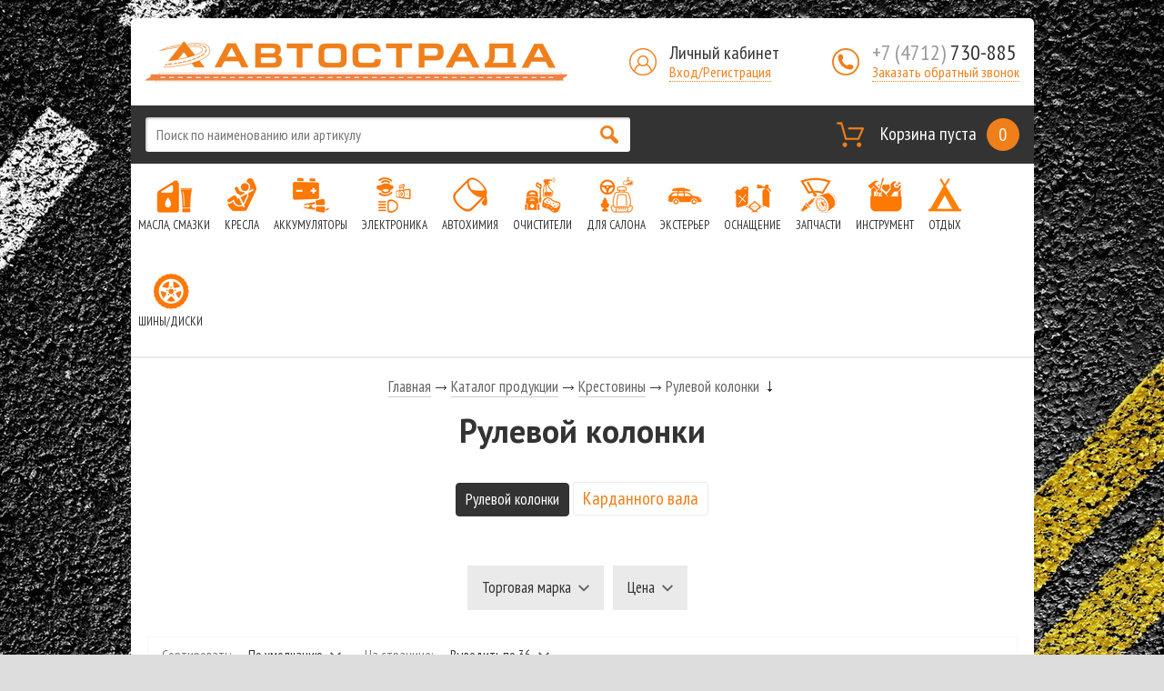

--- FILE ---
content_type: text/html; charset=utf8
request_url: https://xn--80aaagl2dohhc.xn--80aswg/catalog/krestoviny/rulevoi-kolonki
body_size: 7941
content:
<!DOCTYPE html PUBLIC "-//W3C//DTD XHTML 1.0 Transitional//EN" "http://www.w3.org/TR/xhtml1/DTD/xhtml1-transitional.dtd">
<html xmlns="http://www.w3.org/1999/xhtml">
<head> 
                <title>Рулевой колонки | Автомагазин «Автострада» Курск</title>
                
                <meta http-equiv="Content-Type" content="text/html; charset=utf-8" />
                <meta name="Description" content="" />
                <meta name="Keywords" content="" />
		<!--<meta name='yandex-verification' content='' />-->
		<meta name="yandex-verification" content="ea91a6bdcae0a492" />
        		<link href='https://fonts.googleapis.com/css?family=PT+Sans+Narrow:400,700&subset=latin,cyrillic' rel='stylesheet' type='text/css' />
				<link href='https://fonts.googleapis.com/css?family=PT+Sans:400,700&subset=latin,cyrillic' rel='stylesheet' type='text/css' />
				
				
	<link rel="stylesheet" href="https://автострада.сайт/style1.css" type="text/css" media="screen" />
	<link rel="stylesheet" type="text/css" href="https://автострада.сайт/style_menu1.css" /> 
	<link rel="stylesheet" type="text/css" href="https://автострада.сайт/style_menu2_left1.css" /> 
	<link rel="stylesheet" type="text/css" href="https://автострада.сайт/style_form.css" /> 
	<link rel="stylesheet" type="text/css" href="https://автострада.сайт/style_categ.css" /> 
	<link rel="stylesheet" type="text/css" href="https://автострада.сайт/style_pretty.css" /> 

	


	
		
		<script type="text/javascript" src="https://ajax.googleapis.com/ajax/libs/jquery/1.8.2/jquery.min.js"></script>

		
<script type="text/javascript" src="https://автострада.сайт/js/masonry.pkgd.min.js"></script>	
<script type="text/javascript">
  $(document).ready(function(){ 

	    $('.div_mus, .index_cat_4_div').masonry({
// указываем элемент-контейнер в котором расположены блоки для динамической верстки
      itemSelector: '.index_cat_4_ul',
// указываем класс элемента являющегося блоком в нашей сетке
          singleMode: false,
// true - если у вас все блоки одинаковой ширины
      isResizable: true,
// перестраивает блоки при изменении размеров окна
      isAnimated: true,
// анимируем перестроение блоков
          animationOptions: { 
          queue: false, 
          duration: 500 
      }
// опции анимации - очередь и продолжительность анимации
    }); 
	
	
  });
</script>




		<script type="text/javascript" src="https://автострада.сайт/js/jquery.cookie.min.js"></script>
		<script type="text/javascript" src="https://автострада.сайт/js/jquery.hoverIntent.minified.js"></script>
		

				
		<script src="https://автострада.сайт/js/jquery.prettyPhoto.js" type="text/javascript"></script>
	<script type="text/javascript" src='https://автострада.сайт/js/message.js'></script>
	
		<link rel="stylesheet" type="text/css" href="https://автострада.сайт/message_default.css" /> 
		<script type="text/javascript">
		$(document).ready(function(){
			$("a[rel^='prettyPhoto']").prettyPhoto({theme:'facebook',
			animation_speed: 'slow',
			show_title: true, 
			allow_resize: true,
			overlay_gallery: false,
			keyboard_shortcuts: false,
			social_tools: ''
			});
		});
		</script>

			
<link rel="stylesheet" type="text/css" href="https://автострада.сайт/jquery.ui.all.css" /> 
	<script src="https://автострада.сайт/js/jquery-ui.min.js" type="text/javascript"></script>
	<script>
	$(function() {
		$('#tabs, #tabs1').tabs({
				 
	 	//select: function(event, ui) {
        //window.location.hash = ui.tab.hash;		},
	 fx: { opacity: "toggle", duration: "fast"}
	 
	 
	 });

		
	});
	</script>



		
		

         <script type="text/javascript" src='https://автострада.сайт/js/ajax3.js'></script>
		 <script type="text/javascript" src='https://автострада.сайт/js/ajax_login.js'></script>
		 
               



	
 
</head>

<body>

<div style="position:absolute;width:100%">
<div style="position:relative;width:993px;margin:0 auto">
<div id="popuprel_user"></div>
</div>
</div>

<div id="wrapper">


	<div id="header">

	
	<div class="header_ramka">
	
			
	<table  class="tab_header" cellpadding="0" cellspacing="0" >
	<tr >
	<td style="text-align:left;width:500px" >
	<div id='logo'><a href='/'><img src='https://автострада.сайт/content/photo/full/20150602105147.png' alt='АВТОСТРАДА' title='АВТОСТРАДА' /></a></div>
	
	
	</td>
<td style="">

	<div class='lock_out'><div class='partnet_title'>Личный кабинет</div><span class="panel_kab"><a class="add_login" href="#">Вход/Регистрация</a></span></div>	

</td>
	
<td style="width:220px;">

	<div style="float:right">


	
	<div class='tel_out'><div class='tel_top2'><span>+7 (4712)</span> 730-885 </div><div><a href="#" rel="" class="add_post_call">Заказать обратный звонок</a></div></div>	</div>	
	
</td>


</tr>




    </table>

	

</div>

	

	</div><!-- #header-->
	
	
	<div id="header_top">
	
	
	
	<div id="header_top_993">
	
	<div style=''><form action="/view_search.php" method="GET" id="search_form"><table  cellpadding="0" cellspacing="0" style="width:963px;height:64px;margin:0px 14px 0px 14px"><tr><td style=''>	
	

	
	
		<input placeholder="Поиск по наименованию или артикулу" type="text" id="input_search" autocomplete="off" name="search_s" style="width:509px" value="" />
<div id="result_search" style="display:none"></div>
<input type="submit" name="submit_search" id="submit_search" value="&nbsp;"  title="Найти" />		
</td><td style='width:20px'>




	</td><td style='text-align:right'><div id="cart_bottom_div"><div class="card_empty"><span style="position:relative;top:4px">Корзина пуста</span> <span class="card_0"><span>0</span></span> </div></div></td></tr></table></form></div></div>	
	</div>	

				<div id="menu_top">


<div id="menu_top2">

	<ul id="cssmenu" style="text-align:center"><li class='prime_menu' ><a class='add_cat2' rel='2' href='/catalog/masla-i-smazki-zhidkosti'><div style='height:50px;background: url(/content/photo/full/201704241752051.png) no-repeat center center;'></div><span>Масла, смазки</span></a></li><li class='prime_menu' ><a class='add_cat2' rel='15' href='/catalog/detskie-kresla'><div style='height:50px;background: url(/content/photo/full/201704251924451.png) no-repeat center center;'></div><span>Кресла</span></a></li><li class='prime_menu' ><a class='add_cat2' rel='13' href='/catalog/akkumulyators'><div style='height:50px;background: url(/content/photo/full/201704241712121.png) no-repeat center center;'></div><span>Аккумуляторы</span></a></li><li class='prime_menu' ><a class='add_cat2' rel='3' href='/catalog/avtomobilnaya-elektronika'><div style='height:50px;background: url(/content/photo/full/201704241702581.png) no-repeat center center;'></div><span>Электроника</span></a></li><li class='prime_menu' ><a class='add_cat2' rel='4' href='/catalog/avtohimiya-i-suprotec'><div style='height:50px;background: url(/content/photo/full/201704242253241.png) no-repeat center center;'></div><span>Автохимия</span></a></li><li class='prime_menu' ><a class='add_cat2' rel='12' href='/catalog/avtokosmetika'><div style='height:50px;background: url(/content/photo/full/201704241740221.png) no-repeat center center;'></div><span>Очистители</span></a></li><li class='prime_menu' ><a class='add_cat2' rel='5' href='/catalog/aksessuars'><div style='height:50px;background: url(/content/photo/full/201704242317461.png) no-repeat center center;'></div><span>Для салона</span></a></li><li class='prime_menu' ><a class='add_cat2' rel='11' href='/catalog/tuning'><div style='height:50px;background: url(/content/photo/full/201704241534041.png) no-repeat center center;'></div><span>Экстерьер</span></a></li><li class='prime_menu' ><a class='add_cat2' rel='1' href='/catalog/avtoprinadlezhnosti'><div style='height:50px;background: url(/content/photo/full/201704241546181.png) no-repeat center center;'></div><span>Оснащение</span></a></li><li class='prime_menu' ><a class='add_cat2' rel='7' href='/catalog/zapasnye-chasti'><div style='height:50px;background: url(/content/photo/full/201704261509101.png) no-repeat center center;'></div><span>Запчасти</span></a></li><li class='prime_menu' ><a class='add_cat2' rel='8' href='/catalog/instrument'><div style='height:50px;background: url(/content/photo/full/201704242322081.png) no-repeat center center;'></div><span>Инструмент</span></a></li><li class='prime_menu' ><a class='add_cat2' rel='14' href='/catalog/kemping'><div style='height:50px;background: url(/content/photo/full/201704071456551.png) no-repeat center center;'></div><span>Отдых</span></a></li><li class='prime_menu' ><a class='add_cat2' rel='9' href='/catalog/shiny-i-diski'><div style='height:50px;background: url(/content/photo/full/201704242324581.png) no-repeat center center;'></div><span>Шины/диски</span></a></li></ul>
	
	</div>	
	
	<div id="popuprel12"></div>
	</div>	

		<div class="slide" style="position:relative;z-index:0"> 
		
			
            			
			
			
        



	
			</div>
	
						<div class="bread"><div id='titles'><a href='/'>Главная</a> <span><img src='/images/bread_1.png' /></span> <a href='/catalog' >Каталог продукции</a> <span><img src='/images/bread_1.png' /></span> <a class='subcat_link' href='/catalog/krestoviny'>Крестовины</a> <span><img src='/images/bread_1.png' /></span> Рулевой колонки <span><img src='/images/bread_2.png' /></span> </div></div>					

	<div id="middle1">
	<div id="middle2">
	<div id="middle_0">	
	
	
	
	
	

		<div id="container">
			<div id="content">
					

			<div id="content1">
			
					
	

<div id='titles'><h1 style="">Рулевой колонки</h1><span id='open_subcat_out2' style=''> <span style='color:#fff;background:#333;border:1px solid #333'>Рулевой колонки</span> <span style=''><a href='/catalog/krestoviny/kardannogo-vala'>Карданного вала</a></span></span></div><div class='filtr_div' style='text-align:center'><div id='post_sort_out2'></div><div class='filtr_div_2'><div id='filtr_hidden' style=';padding:0px 0px 0px 0px'><div class='filter_botton_brand_out'><div class='filter_botton_brand'><a rel='1001' rel2='659' href='#'>Торговая марка <span class='filter_botton_brand_orange2'>0</span></a></div><div class='filter_out' id='filter_out1001'></div></div><div class='filter_botton_brand_out'><div class='filter_botton_brand'><a rel='1002' rel2='659' href='#'>Цена <span class='filter_botton_brand_orange2'> -  <span class='rub_7'>Р</span></span></a></div><div class='filter_out' id='filter_out1002'></div></div></div></div></div><div style='padding:0px 15px;border:1px solid #f7f7f7;margin:18px;background:#fff;font-size:15px;color:#777'>Сортировать: <div class='filter_botton_brand_out filter_botton_brand_out2' style='margin:0;padding:0'><div class='filter_botton_brand'><a rel='1003' rel2='659' href='#'>По умолчанию</span></a></div><div class='filter_out' id='filter_out1003'></div></div>На странице: <div class='filter_botton_brand_out filter_botton_brand_out2' style='margin:0;padding:0'><div class='filter_botton_brand'><a rel='1004' rel2='659' href='#'>Выводить по 36</span></a></div><div class='filter_out' id='filter_out1004'></div></div></div>
<input type="hidden" name="model1" id="model1" value="" /><input type="hidden" name="auto1" id="auto1" value="" /><input type="hidden" name="emk1" id="emk1" value="" /><input type="hidden" name="vyaz1" id="vyaz1" value="" /><input type="hidden" name="max_price_sort" id="max_price_sort" value="" /><input type="hidden" name="min_price_sort" id="min_price_sort" value="" /><input type="hidden" name="all1" id="all1" value="" /><div style="clear:both;width:100%;"><div class='wrap' ><div class="wrap_tovar"><div style='position:relative;'><div class='categ_2' style='height:200px'>
<a style='border:0' href='/catalog/krestoviny/rulevoi-kolonki/gmb-krestovina-rulevoi-kolonki-15x40'><img style='max-width: 220px;max-height: 200px;' src='https://автострада.сайт/content/photo/thumbs/201706231207411.jpg' title='GMB крестовина рулевой колонки 15x40' alt='GMB крестовина рулевой колонки 15x40' /></a> 
</div>
<div style='height:70px;overflow:hidden'><p class='categ_title'><a href='/catalog/krestoviny/rulevoi-kolonki/gmb-krestovina-rulevoi-kolonki-15x40'>GMB крестовина рулевой колонки 15x40</a></p></div></div><div style='text-align:center;height:35px;'><div style='height:30px'><span style='color:#333333'>Нет в наличии</span></div><div style='clear:both;padding-top:20px'><a href='/catalog/krestoviny/rulevoi-kolonki/gmb-krestovina-rulevoi-kolonki-15x40' class='add_post_zapros1' >ПОДРОБНЕЕ</a></div></div></div><div class="wrap_tovar"><div style='position:relative;'><div class='categ_2' style='height:200px'>
<a style='border:0' href='/catalog/krestoviny/rulevoi-kolonki/gmb-krestovina-rulevoi-kolonki-16x38'><img style='max-width: 220px;max-height: 200px;' src='https://автострада.сайт/content/photo/thumbs/201603241426441.jpg' title='GMB крестовина рулевой колонки 16x38' alt='GMB крестовина рулевой колонки 16x38' /></a> 
</div>
<div style='height:70px;overflow:hidden'><p class='categ_title'><a href='/catalog/krestoviny/rulevoi-kolonki/gmb-krestovina-rulevoi-kolonki-16x38'>GMB крестовина рулевой колонки 16x38</a></p></div></div><div style='text-align:center;height:35px;'><div style='height:30px'><span style='color:#333333'>Нет в наличии</span></div><div style='clear:both;padding-top:20px'><a href='/catalog/krestoviny/rulevoi-kolonki/gmb-krestovina-rulevoi-kolonki-16x38' class='add_post_zapros1' >ПОДРОБНЕЕ</a></div></div></div><div class="wrap_tovar"><div style='position:relative;'><div class='categ_2' style='height:200px'>
<a style='border:0' href='/catalog/krestoviny/rulevoi-kolonki/gmb-krestovina-rulevoi-kolonki-16x39'><img style='max-width: 220px;max-height: 200px;' src='https://автострада.сайт/content/photo/thumbs/201706231208421.jpg' title='GMB крестовина рулевой колонки 16x39' alt='GMB крестовина рулевой колонки 16x39' /></a> 
</div>
<div style='height:70px;overflow:hidden'><p class='categ_title'><a href='/catalog/krestoviny/rulevoi-kolonki/gmb-krestovina-rulevoi-kolonki-16x39'>GMB крестовина рулевой колонки 16x39</a></p></div></div><div style='text-align:center;height:35px;'><div style='height:30px'><span style='color:#333333'>Нет в наличии</span></div><div style='clear:both;padding-top:20px'><a href='/catalog/krestoviny/rulevoi-kolonki/gmb-krestovina-rulevoi-kolonki-16x39' class='add_post_zapros1' >ПОДРОБНЕЕ</a></div></div></div><div class="wrap_tovar"><div style='position:relative;'><div class='categ_2' style='height:200px'>
<a style='border:0' href='/catalog/krestoviny/rulevoi-kolonki/gmb-krestovina-rulevoi-kolonki-16x40'><img style='max-width: 220px;max-height: 200px;' src='https://автострада.сайт/content/photo/thumbs/201706231208141.jpg' title='GMB крестовина рулевой колонки 16x40' alt='GMB крестовина рулевой колонки 16x40' /></a> 
</div>
<div style='height:70px;overflow:hidden'><p class='categ_title'><a href='/catalog/krestoviny/rulevoi-kolonki/gmb-krestovina-rulevoi-kolonki-16x40'>GMB крестовина рулевой колонки 16x40</a></p></div></div><div style='text-align:center;height:35px;'><div style='height:30px'><span style='color:#333333'>Нет в наличии</span></div><div style='clear:both;padding-top:20px'><a href='/catalog/krestoviny/rulevoi-kolonki/gmb-krestovina-rulevoi-kolonki-16x40' class='add_post_zapros1' >ПОДРОБНЕЕ</a></div></div></div><div class="wrap_tovar"><div style='position:relative;'><div class='categ_2' style='height:200px'>
<a style='border:0' href='/catalog/krestoviny/rulevoi-kolonki/pilenga-krestovina-volga-gazel-sobol-uaz'><img style='max-width: 220px;max-height: 200px;' src='https://автострада.сайт/content/photo/thumbs/201611050203461.jpg' title='PILENGA Крестовина Волга, Газель, Соболь, Уаз' alt='PILENGA Крестовина Волга, Газель, Соболь, Уаз' /></a> 
</div>
<div style='height:70px;overflow:hidden'><p class='categ_title'><a href='/catalog/krestoviny/rulevoi-kolonki/pilenga-krestovina-volga-gazel-sobol-uaz'>PILENGA Крестовина Волга, Газель, Соболь, Уаз</a></p></div></div><div style='text-align:center;height:35px;'><div style='height:30px'><span style='color:#333333'>Нет в наличии</span></div><div style='clear:both;padding-top:20px'><a href='/catalog/krestoviny/rulevoi-kolonki/pilenga-krestovina-volga-gazel-sobol-uaz' class='add_post_zapros1' >ПОДРОБНЕЕ</a></div></div></div><div class="wrap_tovar"><div style='position:relative;'><div class='categ_2' style='height:200px'>
<a style='border:0' href='/catalog/krestoviny/rulevoi-kolonki/krestovina-volga-gazel-sobol-uaz-n-o-qml-uj4701'><img style='max-width: 220px;max-height: 200px;' src='https://автострада.сайт/content/photo/thumbs/nofoto.png' title='Крестовина Волга, Газель, Соболь, Уаз, н/о QML UJ4701' alt='Крестовина Волга, Газель, Соболь, Уаз, н/о QML UJ4701' /></a> 
</div>
<div style='height:70px;overflow:hidden'><p class='categ_title'><a href='/catalog/krestoviny/rulevoi-kolonki/krestovina-volga-gazel-sobol-uaz-n-o-qml-uj4701'>Крестовина Волга, Газель, Соболь, Уаз, н/о QML UJ4701</a></p></div></div><div style='text-align:center;height:35px;'><div style='height:30px'><span style='color:#333333'>Нет в наличии</span></div><div style='clear:both;padding-top:20px'><a href='/catalog/krestoviny/rulevoi-kolonki/krestovina-volga-gazel-sobol-uaz-n-o-qml-uj4701' class='add_post_zapros1' >ПОДРОБНЕЕ</a></div></div></div></div>






<p style='clear:both;'></p></div></div>
			</div><!-- #content-->
		</div><!-- #container-->

					
		

		
		
		
        
	<!--</div>-->  <!-- .sidebar#sideRight -->

	</div><!-- #middle-->
	</div><!-- #middle2-->
</div><!-- #middle1-->



</div><!-- #wrapper -->
<div id='news_out' style='width:993px;margin:0 auto;margin-top:50px;border-top:44px solid #333;'><div id='news1' style='width:993px;margin:0 auto;background:#fff;'><div id="tabs" style="clear:both"><ul><li><a href="#new"><span>НОВИНКИ</span></a></li><li><a href="#pop"><span>ПОПУЛЯРНЫЕ ТОВАРЫ</span></a></li><li><a href="#action"><span>ТОВАРЫ СО СКИДКОЙ</span></a></li></ul><div class="news1_div" id="new" style="margin:0;padding:0"><div class='wrap' style='margin:0;padding:0;'><div class="wrap_tovar12"><div style='position:relative;'><div class='categ_2' style='height:150px'>
<a style='border:0' href='/catalog/bagazhnye-sistemy/boksy/boks-lux-irbis-175-chernyi-matovyi-450-l-1750kh850kh400-'><img style='max-width: 200px;max-height: 150px;' src='https://автострада.сайт/content/photo/thumbs/202009091207071.jpg' title='Бокс Lux IRBIS 175 Черный матовый 450 л.(1750х850х400)' alt='Бокс Lux IRBIS 175 Черный матовый 450 л.(1750х850х400)' /></a></div><div style='height:70px;overflow:hidden'><p class='categ_title'><a class='a_new' href='/catalog/bagazhnye-sistemy/boksy/boks-lux-irbis-175-chernyi-matovyi-450-l-1750kh850kh400-'>Бокс Lux IRBIS 175 Черный матовый 450 л.(1750х850х400)</a></p></div></div><div style='text-align:center;height:35px;'><span style='font-size:24px;font-weight: bold;'>25 995 <span class='rub_2' style='color:#999'>Р</span></span></div></div><div class="wrap_tovar12"><div style='position:relative;'><div class='categ_2' style='height:150px'>
<a style='border:0' href='/catalog/ochistitely/ochistitel-dvigatelya/nabor-generalnaya-uborka-dvigatelya'><img style='max-width: 200px;max-height: 150px;' src='https://автострада.сайт/content/photo/thumbs/202009091327561.jpg' title='Набор ' alt='Набор ' /></a></div><div style='height:70px;overflow:hidden'><p class='categ_title'><a class='a_new' href='/catalog/ochistitely/ochistitel-dvigatelya/nabor-generalnaya-uborka-dvigatelya'>Набор "ГЕНЕРАЛЬНАЯ УБОРКА ДВИГАТЕЛЯ"</a></p></div></div><div style='text-align:center;height:35px;'><span style='font-size:24px;font-weight: bold;'>1 785 <span class='rub_2' style='color:#999'>Р</span></span></div></div><div class="wrap_tovar12"><div style='position:relative;'><div class='categ_2' style='height:150px'>
<a style='border:0' href='/catalog/ochistitely/ochistiteli-karburatora/aim-one-ochistitel-kar-ra-i-drosselnykh-zasl-aerozol-650-ml'><img style='max-width: 200px;max-height: 150px;' src='https://автострада.сайт/content/photo/thumbs/202009091339091.jpg' title='AIM-ONE очиститель кар-ра и дроссельных засл., аэрозоль, 650 мл.' alt='AIM-ONE очиститель кар-ра и дроссельных засл., аэрозоль, 650 мл.' /></a></div><div style='height:70px;overflow:hidden'><p class='categ_title'><a class='a_new' href='/catalog/ochistitely/ochistiteli-karburatora/aim-one-ochistitel-kar-ra-i-drosselnykh-zasl-aerozol-650-ml'>AIM-ONE очиститель кар-ра и дроссельных засл., аэрозоль, 650 мл.</a></p></div></div><div style='text-align:center;height:35px;'><span style='font-size:24px;font-weight: bold;'>315 <span class='rub_2' style='color:#999'>Р</span></span></div></div><div class="wrap_tovar12" style="margin-right:0px;"><div style='position:relative;'><div class='categ_2' style='height:150px'>
<a style='border:0' href='/catalog/portativnaya-elektronika/televizory/videoregistrator-s-radar-detektorom-silverstone-hybrid-x-driver'><img style='max-width: 200px;max-height: 150px;' src='https://автострада.сайт/content/photo/thumbs/201908260832421.jpg' title='Видеорегистратор с радар-детектором Silverstone HYBRID X-DRIVER' alt='Видеорегистратор с радар-детектором Silverstone HYBRID X-DRIVER' /></a></div><div style='height:70px;overflow:hidden'><p class='categ_title'><a class='a_new' href='/catalog/portativnaya-elektronika/televizory/videoregistrator-s-radar-detektorom-silverstone-hybrid-x-driver'>Видеорегистратор с радар-детектором Silverstone HYBRID X-DRIVER</a></p></div></div><div style='text-align:center;height:35px;'><span style='font-size:24px;font-weight: bold;'>14 895 <span class='rub_2' style='color:#999'>Р</span></span></div></div><div class="wrap_tovar12"><div style='position:relative;'><div class='categ_2' style='height:150px'>
<a style='border:0' href='/catalog/tribotekhnicheskie-sostavy-suprotec/dlya-benzinovykh-dvigatelei-suprotec/suprotek-mnogofunkcionalnaya-prisadka-dlya-benzina-sga-a-prohim'><img style='max-width: 200px;max-height: 150px;' src='https://автострада.сайт/content/photo/thumbs/201906201110401.jpg' title='СУПРОТЕК многофункциональная присадка для бензина SGA A-Prohim' alt='СУПРОТЕК многофункциональная присадка для бензина SGA A-Prohim' /></a></div><div style='height:70px;overflow:hidden'><p class='categ_title'><a class='a_new' href='/catalog/tribotekhnicheskie-sostavy-suprotec/dlya-benzinovykh-dvigatelei-suprotec/suprotek-mnogofunkcionalnaya-prisadka-dlya-benzina-sga-a-prohim'>СУПРОТЕК многофункциональная присадка для бензина SGA A-Prohim 122806</a></p></div></div><div style='text-align:center;height:35px;'><span style='font-size:24px;font-weight: bold;'>290 <span class='rub_2' style='color:#999'>Р</span></span></div></div></div></div><div class="news1_div" id="pop" style="margin:0;padding:0"></div><div class="news1_div" id="action" style="margin:0;padding:0"><div class='wrap' style='margin:0;padding:0;'><div class="wrap_tovar12"><div style='position:relative;'><div class='categ_2' style='height:150px'>
<a style='border:0' href='/catalog/zimnie-shiny/14razm/shina-185-70*14-tsigura-stud-tigar-tbl-oship'><img style='max-width: 200px;max-height: 150px;' src='https://автострада.сайт/content/photo/thumbs/201910241416511.jpg' title='Шина 185/70*14 TSIGURA STUD TIGAR TBL ошип.' alt='Шина 185/70*14 TSIGURA STUD TIGAR TBL ошип.' /></a></div><div style='height:70px;overflow:hidden'><p class='categ_title'><a class='a_new' href='/catalog/zimnie-shiny/14razm/shina-185-70*14-tsigura-stud-tigar-tbl-oship'>Шина 185/70*14 TSIGURA STUD TIGAR TBL ошип.</a></p></div></div><div style='text-align:center;height:35px;'><span style='text-decoration:line-through;margin-right:7px'>2750</span><span style='font-size:24px;font-weight: bold;color:#ef7f1a'>2 528 <span class='rub_2' style='color:#999'>Р</span></span></div></div><div class="wrap_tovar12"><div style='position:relative;'><div class='categ_2' style='height:150px'>
<a style='border:0' href='/catalog/zimnie-shiny/17razm/shina-225-65*17-t-yokohama-iceguard-stud-ig35-102-oship'><img style='max-width: 200px;max-height: 150px;' src='https://автострада.сайт/content/photo/thumbs/201801311607111.jpg' title='Шина 225/65*17 T YOKOHAMA iceGuard Stud IG35 102 ошип' alt='Шина 225/65*17 T YOKOHAMA iceGuard Stud IG35 102 ошип' /></a></div><div style='height:70px;overflow:hidden'><p class='categ_title'><a class='a_new' href='/catalog/zimnie-shiny/17razm/shina-225-65*17-t-yokohama-iceguard-stud-ig35-102-oship'>Шина 225/65*17 T YOKOHAMA iceGuard Stud IG35 102 ошип</a></p></div></div><div style='text-align:center;height:35px;'><span style='text-decoration:line-through;margin-right:7px'>6100</span><span style='font-size:24px;font-weight: bold;color:#ef7f1a'>5 699 <span class='rub_2' style='color:#999'>Р</span></span></div></div><div class="wrap_tovar12"><div style='position:relative;'><div class='categ_2' style='height:150px'>
<a style='border:0' href='/catalog/zimnie-shiny/15razm/shina-195-65*15-t-nokian-nordman-7-xl-oship'><img style='max-width: 200px;max-height: 150px;' src='https://автострада.сайт/content/photo/thumbs/201708111118111.jpg' title='Шина 195/65*15 T NOKIAN NORDMAN 7 XL ошип' alt='Шина 195/65*15 T NOKIAN NORDMAN 7 XL ошип' /></a></div><div style='height:70px;overflow:hidden'><p class='categ_title'><a class='a_new' href='/catalog/zimnie-shiny/15razm/shina-195-65*15-t-nokian-nordman-7-xl-oship'>Шина 195/65*15 T NOKIAN NORDMAN 7 XL ошип</a></p></div></div><div style='text-align:center;height:35px;'><span style='text-decoration:line-through;margin-right:7px'>3320</span><span style='font-size:24px;font-weight: bold;color:#ef7f1a'>3 100 <span class='rub_2' style='color:#999'>Р</span></span></div></div><div class="wrap_tovar12" style="margin-right:0px;"><div style='position:relative;'><div class='categ_2' style='height:150px'>
<a style='border:0' href='/catalog/zimnie-shiny/18razm/shina-235-60*18-t-nokian-nordman-7-suv-107--xl-tbl-oship'><img style='max-width: 200px;max-height: 150px;' src='https://автострада.сайт/content/photo/thumbs/201708020937451.jpg' title='Шина 235/60*18 T NOKIAN NORDMAN 7 SUV (107) XL TBL ошип' alt='Шина 235/60*18 T NOKIAN NORDMAN 7 SUV (107) XL TBL ошип' /></a></div><div style='height:70px;overflow:hidden'><p class='categ_title'><a class='a_new' href='/catalog/zimnie-shiny/18razm/shina-235-60*18-t-nokian-nordman-7-suv-107--xl-tbl-oship'>Шина 235/60*18 T NOKIAN NORDMAN 7 SUV (107) XL TBL ошип</a></p></div></div><div style='text-align:center;height:35px;'><span style='text-decoration:line-through;margin-right:7px'>8850</span><span style='font-size:24px;font-weight: bold;color:#ef7f1a'>8 300 <span class='rub_2' style='color:#999'>Р</span></span></div></div><div class="wrap_tovar12"><div style='position:relative;'><div class='categ_2' style='height:150px'>
<a style='border:0' href='/catalog/zimnie-shiny/18razm/shina-255-60*18-t-nokian-nordman-5-suv-112--xl-tbl-oship'><img style='max-width: 200px;max-height: 150px;' src='https://автострада.сайт/content/photo/thumbs/201708021016571.jpg' title='Шина 255/60*18 T NOKIAN NORDMAN 5 SUV (112) XL TBL ошип' alt='Шина 255/60*18 T NOKIAN NORDMAN 5 SUV (112) XL TBL ошип' /></a></div><div style='height:70px;overflow:hidden'><p class='categ_title'><a class='a_new' href='/catalog/zimnie-shiny/18razm/shina-255-60*18-t-nokian-nordman-5-suv-112--xl-tbl-oship'>Шина 255/60*18 T NOKIAN NORDMAN 5 SUV (112) XL TBL ошип</a></p></div></div><div style='text-align:center;height:35px;'><span style='text-decoration:line-through;margin-right:7px'>7700</span><span style='font-size:24px;font-weight: bold;color:#ef7f1a'>7 165 <span class='rub_2' style='color:#999'>Р</span></span></div></div></div></div></div></div></div><div style='width:993px;margin:0 auto;text-align:center;font-size:15px;margin-top:20px;color:#fff'>* Cтоимость товаров, наличие и условия их приобретения уточняйте у наших менеджеров!</div>
<div id="footer">
<div id="footer2">



<table class="footer_tab" cellspacing="0" cellpadding="0">
<tr>

<td style="width:200px">


Курск, ул. Литовская, 10,<br /> 
Тел.: +7 (4712) 730-885 



</td>
<td style="text-align:right">
<ul id="cssmenu_bottom" style=""><li><a class='add_cat3' href='/catalog'>Каталог товаров</a></li><li><a class='add_cat3' href='/uslugi'>Полезное</a></li><li><a class='add_cat3' href='/news'>Новости</a></li><li><a class='add_cat3' href='/vakansy'>Вакансии</a></li><li><a class='add_cat3' href='/skidka-pri-pokupke-onlain'>Акции и скидки</a></li><li><a class='add_cat3' href='/pravila-zakaza-tovara'>Правила заказа товара</a></li><li><a class='add_cat3' href='/besplatnaya-zamena-masla'>Бесплатная замена масла</a></li><li><a class='add_cat3' href='/zakaz-avtozapchastei'>Заказать запчасть</a></li><li><a class='add_cat3' href='/off-road'>Off-road</a></li><li><a class='add_cat3' href='/politika-po-personalnym-dannym'>СОГЛАШЕНИЕ ПОЛЬЗОВАТЕЛЯ</a></li><li><a class='add_cat3' href='/about'>О компании</a></li><li><a class='add_cat3' href='/photo'>Фотогалерея</a></li><li><a class='add_cat3' href='/kontakty'>Контакты</a></li><li><a class='add_cat3' href='/arenda'>Арендодателям</a></li></ul></td>
<td>

</td>

</tr>
</table>
<div class="footer_top">
<div class="footer_top2">

<table style="width:100%" cellspacing="0" cellpadding="0">
<tr>
<td>
<div style="padding:0px 12px 0px 15px;">
<b>2016 &copy; АВТОСТРАДА</b><br />Магазин автотоваров в Курске</div>
</td>
<td>
<div style="">
<a href="https://vk.com/avtostradakursk" target="_new" rel="nofollow"><img style="border-radius:3px;float:left;margin-right:10px" src='/content/icon/soc/icon_soc_vk.png' alt='VK' title='Мы ВКонтакте' /> Мы в контакте</a>

</div>
</td>

<td style="text-align:right;width:200px;padding-right:15px">
 <p style="float:right;padding:0;margin:0px 15px 0px 0px;display:none">

<!--LiveInternet counter--><script type="text/javascript"><!--
document.write("<a href='//www.liveinternet.ru/click' "+
"target=_blank><img src='//counter.yadro.ru/hit?t14.4;r"+
escape(document.referrer)+((typeof(screen)=="undefined")?"":
";s"+screen.width+"*"+screen.height+"*"+(screen.colorDepth?
screen.colorDepth:screen.pixelDepth))+";u"+escape(document.URL)+
";"+Math.random()+
"' alt='' title='LiveInternet: показано число просмотров за 24"+
" часа, посетителей за 24 часа и за сегодня' "+
"border='0' width='88' height='31'><\/a>")
//--></script><!--/LiveInternet-->

<!-- Yandex.Metrika counter -->
<script type="text/javascript">
(function (d, w, c) {
    (w[c] = w[c] || []).push(function() {
        try {
            w.yaCounter30311027 = new Ya.Metrika({id:30311027,
                    webvisor:true,
                    clickmap:true,
                    trackLinks:true,
                    accurateTrackBounce:true});
        } catch(e) { }
    });

    var n = d.getElementsByTagName("script")[0],
        s = d.createElement("script"),
        f = function () { n.parentNode.insertBefore(s, n); };
    s.type = "text/javascript";
    s.async = true;
    s.src = (d.location.protocol == "https:" ? "https:" : "http:") + "//mc.yandex.ru/metrika/watch.js";

    if (w.opera == "[object Opera]") {
        d.addEventListener("DOMContentLoaded", f, false);
    } else { f(); }
})(document, window, "yandex_metrika_callbacks");
</script>
<noscript><div><img src="//mc.yandex.ru/watch/30311027" style="position:absolute; left:-9999px;" alt="" /></div></noscript>
<!-- /Yandex.Metrika counter -->
</p>
 
<a class="vamsite" href="http://delovoy-style.ru"><span>Разработка</span> &mdash; <div class="ds">ДЕЛОВОЙ СТИЛЬ</div></a>

</td>
</tr>
</table>



</div>


</div>

		</div>
	</div><!-- #footer -->
                         
<!--<div id="response3"><a href="/pomosch-bezhencam"><img src="/images/help.png" alt='НУЖНА ПОМОЩЬ' title='НУЖНА ПОМОЩЬ' /></a></div>-->
						 
<div id="loader">

</div>
<!-- BEGIN JIVOSITE CODE {literal} -->
<script type='text/javascript'>
(function(){ var widget_id = 'k4MhmAbuTx';var d=document;var w=window;function l(){
var s = document.createElement('script'); s.type = 'text/javascript'; s.async = true; s.src = '//code.jivosite.com/script/widget/'+widget_id; var ss = document.getElementsByTagName('script')[0]; ss.parentNode.insertBefore(s, ss);}if(d.readyState=='complete'){l();}else{if(w.attachEvent){w.attachEvent('onload',l);}else{w.addEventListener('load',l,false);}}})();</script>
<!-- {/literal} END JIVOSITE CODE -->

</body>
</html>








--- FILE ---
content_type: text/html; charset=utf8
request_url: https://xn--80aaagl2dohhc.xn--80aswg/message_default.css
body_size: 5239
content:
<!DOCTYPE html PUBLIC "-//W3C//DTD XHTML 1.0 Transitional//EN" "http://www.w3.org/TR/xhtml1/DTD/xhtml1-transitional.dtd">
<html xmlns="http://www.w3.org/1999/xhtml">
<head> 
                <title> | Автомагазин «Автострада» Курск</title>
                
                <meta http-equiv="Content-Type" content="text/html; charset=utf-8" />
                <meta name="Description" content="" />
                <meta name="Keywords" content="" />
		<!--<meta name='yandex-verification' content='' />-->
		<meta name="yandex-verification" content="ea91a6bdcae0a492" />
        		<link href='https://fonts.googleapis.com/css?family=PT+Sans+Narrow:400,700&subset=latin,cyrillic' rel='stylesheet' type='text/css' />
				<link href='https://fonts.googleapis.com/css?family=PT+Sans:400,700&subset=latin,cyrillic' rel='stylesheet' type='text/css' />
				
				
	<link rel="stylesheet" href="https://автострада.сайт/style1.css" type="text/css" media="screen" />
	<link rel="stylesheet" type="text/css" href="https://автострада.сайт/style_menu1.css" /> 
	<link rel="stylesheet" type="text/css" href="https://автострада.сайт/style_menu2_left1.css" /> 
	<link rel="stylesheet" type="text/css" href="https://автострада.сайт/style_form.css" /> 
	<link rel="stylesheet" type="text/css" href="https://автострада.сайт/style_categ.css" /> 
	<link rel="stylesheet" type="text/css" href="https://автострада.сайт/style_pretty.css" /> 

	


	
		
		<script type="text/javascript" src="https://ajax.googleapis.com/ajax/libs/jquery/1.8.2/jquery.min.js"></script>

		
<script type="text/javascript" src="https://автострада.сайт/js/masonry.pkgd.min.js"></script>	
<script type="text/javascript">
  $(document).ready(function(){ 

	    $('.div_mus, .index_cat_4_div').masonry({
// указываем элемент-контейнер в котором расположены блоки для динамической верстки
      itemSelector: '.index_cat_4_ul',
// указываем класс элемента являющегося блоком в нашей сетке
          singleMode: false,
// true - если у вас все блоки одинаковой ширины
      isResizable: true,
// перестраивает блоки при изменении размеров окна
      isAnimated: true,
// анимируем перестроение блоков
          animationOptions: { 
          queue: false, 
          duration: 500 
      }
// опции анимации - очередь и продолжительность анимации
    }); 
	
	
  });
</script>




		<script type="text/javascript" src="https://автострада.сайт/js/jquery.cookie.min.js"></script>
		<script type="text/javascript" src="https://автострада.сайт/js/jquery.hoverIntent.minified.js"></script>
		

				
		<script src="https://автострада.сайт/js/jquery.prettyPhoto.js" type="text/javascript"></script>
	<script type="text/javascript" src='https://автострада.сайт/js/message.js'></script>
	
		<link rel="stylesheet" type="text/css" href="https://автострада.сайт/message_default.css" /> 
		<script type="text/javascript">
		$(document).ready(function(){
			$("a[rel^='prettyPhoto']").prettyPhoto({theme:'facebook',
			animation_speed: 'slow',
			show_title: true, 
			allow_resize: true,
			overlay_gallery: false,
			keyboard_shortcuts: false,
			social_tools: ''
			});
		});
		</script>

			
<link rel="stylesheet" type="text/css" href="https://автострада.сайт/jquery.ui.all.css" /> 
	<script src="https://автострада.сайт/js/jquery-ui.min.js" type="text/javascript"></script>
	<script>
	$(function() {
		$('#tabs, #tabs1').tabs({
				 
	 	//select: function(event, ui) {
        //window.location.hash = ui.tab.hash;		},
	 fx: { opacity: "toggle", duration: "fast"}
	 
	 
	 });

		
	});
	</script>



		
		

         <script type="text/javascript" src='https://автострада.сайт/js/ajax3.js'></script>
		 <script type="text/javascript" src='https://автострада.сайт/js/ajax_login.js'></script>
		 
               



	
 
</head>

<body>

<div style="position:absolute;width:100%">
<div style="position:relative;width:993px;margin:0 auto">
<div id="popuprel_user"></div>
</div>
</div>

<div id="wrapper">


	<div id="header">

	
	<div class="header_ramka">
	
			
	<table  class="tab_header" cellpadding="0" cellspacing="0" >
	<tr >
	<td style="text-align:left;width:500px" >
	<div id='logo'><a href='/'><img src='https://автострада.сайт/content/photo/full/20150602105147.png' alt='АВТОСТРАДА' title='АВТОСТРАДА' /></a></div>
	
	
	</td>
<td style="">

	<div class='lock_out'><div class='partnet_title'>Личный кабинет</div><span class="panel_kab"><a class="add_login" href="#">Вход/Регистрация</a></span></div>	

</td>
	
<td style="width:220px;">

	<div style="float:right">


	
	<div class='tel_out'><div class='tel_top2'><span>+7 (4712)</span> 730-885 </div><div><a href="#" rel="" class="add_post_call">Заказать обратный звонок</a></div></div>	</div>	
	
</td>


</tr>




    </table>

	

</div>

	

	</div><!-- #header-->
	
	
	<div id="header_top">
	
	
	
	<div id="header_top_993">
	
	<div style=''><form action="/view_search.php" method="GET" id="search_form"><table  cellpadding="0" cellspacing="0" style="width:963px;height:64px;margin:0px 14px 0px 14px"><tr><td style=''>	
	

	
	
		<input placeholder="Поиск по наименованию или артикулу" type="text" id="input_search" autocomplete="off" name="search_s" style="width:509px" value="" />
<div id="result_search" style="display:none"></div>
<input type="submit" name="submit_search" id="submit_search" value="&nbsp;"  title="Найти" />		
</td><td style='width:20px'>




	</td><td style='text-align:right'><div id="cart_bottom_div"><div class="card_empty"><span style="position:relative;top:4px">Корзина пуста</span> <span class="card_0"><span>0</span></span> </div></div></td></tr></table></form></div></div>	
	</div>	

				<div id="menu_top">


<div id="menu_top2">

	<ul id="cssmenu" style="text-align:center"><li class='prime_menu' ><a class='add_cat2' rel='2' href='/catalog/masla-i-smazki-zhidkosti'><div style='height:50px;background: url(/content/photo/full/201704241752051.png) no-repeat center center;'></div><span>Масла, смазки</span></a></li><li class='prime_menu' ><a class='add_cat2' rel='15' href='/catalog/detskie-kresla'><div style='height:50px;background: url(/content/photo/full/201704251924451.png) no-repeat center center;'></div><span>Кресла</span></a></li><li class='prime_menu' ><a class='add_cat2' rel='13' href='/catalog/akkumulyators'><div style='height:50px;background: url(/content/photo/full/201704241712121.png) no-repeat center center;'></div><span>Аккумуляторы</span></a></li><li class='prime_menu' ><a class='add_cat2' rel='3' href='/catalog/avtomobilnaya-elektronika'><div style='height:50px;background: url(/content/photo/full/201704241702581.png) no-repeat center center;'></div><span>Электроника</span></a></li><li class='prime_menu' ><a class='add_cat2' rel='4' href='/catalog/avtohimiya-i-suprotec'><div style='height:50px;background: url(/content/photo/full/201704242253241.png) no-repeat center center;'></div><span>Автохимия</span></a></li><li class='prime_menu' ><a class='add_cat2' rel='12' href='/catalog/avtokosmetika'><div style='height:50px;background: url(/content/photo/full/201704241740221.png) no-repeat center center;'></div><span>Очистители</span></a></li><li class='prime_menu' ><a class='add_cat2' rel='5' href='/catalog/aksessuars'><div style='height:50px;background: url(/content/photo/full/201704242317461.png) no-repeat center center;'></div><span>Для салона</span></a></li><li class='prime_menu' ><a class='add_cat2' rel='11' href='/catalog/tuning'><div style='height:50px;background: url(/content/photo/full/201704241534041.png) no-repeat center center;'></div><span>Экстерьер</span></a></li><li class='prime_menu' ><a class='add_cat2' rel='1' href='/catalog/avtoprinadlezhnosti'><div style='height:50px;background: url(/content/photo/full/201704241546181.png) no-repeat center center;'></div><span>Оснащение</span></a></li><li class='prime_menu' ><a class='add_cat2' rel='7' href='/catalog/zapasnye-chasti'><div style='height:50px;background: url(/content/photo/full/201704261509101.png) no-repeat center center;'></div><span>Запчасти</span></a></li><li class='prime_menu' ><a class='add_cat2' rel='8' href='/catalog/instrument'><div style='height:50px;background: url(/content/photo/full/201704242322081.png) no-repeat center center;'></div><span>Инструмент</span></a></li><li class='prime_menu' ><a class='add_cat2' rel='14' href='/catalog/kemping'><div style='height:50px;background: url(/content/photo/full/201704071456551.png) no-repeat center center;'></div><span>Отдых</span></a></li><li class='prime_menu' ><a class='add_cat2' rel='9' href='/catalog/shiny-i-diski'><div style='height:50px;background: url(/content/photo/full/201704242324581.png) no-repeat center center;'></div><span>Шины/диски</span></a></li></ul>
	
	</div>	
	
	<div id="popuprel12"></div>
	</div>	

		<div class="slide" style="position:relative;z-index:0"> 
		
			
            			
			
			
        



	
			</div>
	
						<div class="bread"></div>					

	<div id="middle1">
	<div id="middle2">
	<div id="middle_0">	
	
	
	
	
	

		<div id="container">
			<div id="content">
					

			<div id="content1">
			
					
	

Страница не существует! Проверьте правильность написания URL!</div>
			</div><!-- #content-->
		</div><!-- #container-->

					
		

		
		
		
        
	<!--</div>-->  <!-- .sidebar#sideRight -->

	</div><!-- #middle-->
	</div><!-- #middle2-->
</div><!-- #middle1-->



</div><!-- #wrapper -->
<div style='width:993px;margin:0 auto;text-align:center;font-size:15px;margin-top:20px;color:#fff'>* Cтоимость товаров, наличие и условия их приобретения уточняйте у наших менеджеров!</div>
<div id="footer">
<div id="footer2">



<table class="footer_tab" cellspacing="0" cellpadding="0">
<tr>

<td style="width:200px">


Курск, ул. Литовская, 10,<br /> 
Тел.: +7 (4712) 730-885 



</td>
<td style="text-align:right">
<ul id="cssmenu_bottom" style=""><li><a class='add_cat3' href='/catalog'>Каталог товаров</a></li><li><a class='add_cat3' href='/uslugi'>Полезное</a></li><li><a class='add_cat3' href='/news'>Новости</a></li><li><a class='add_cat3' href='/vakansy'>Вакансии</a></li><li><a class='add_cat3' href='/skidka-pri-pokupke-onlain'>Акции и скидки</a></li><li><a class='add_cat3' href='/pravila-zakaza-tovara'>Правила заказа товара</a></li><li><a class='add_cat3' href='/besplatnaya-zamena-masla'>Бесплатная замена масла</a></li><li><a class='add_cat3' href='/zakaz-avtozapchastei'>Заказать запчасть</a></li><li><a class='add_cat3' href='/off-road'>Off-road</a></li><li><a class='add_cat3' href='/politika-po-personalnym-dannym'>СОГЛАШЕНИЕ ПОЛЬЗОВАТЕЛЯ</a></li><li><a class='add_cat3' href='/about'>О компании</a></li><li><a class='add_cat3' href='/photo'>Фотогалерея</a></li><li><a class='add_cat3' href='/kontakty'>Контакты</a></li><li><a class='add_cat3' href='/arenda'>Арендодателям</a></li></ul></td>
<td>

</td>

</tr>
</table>
<div class="footer_top">
<div class="footer_top2">

<table style="width:100%" cellspacing="0" cellpadding="0">
<tr>
<td>
<div style="padding:0px 12px 0px 15px;">
<b>2016 &copy; АВТОСТРАДА</b><br />Магазин автотоваров в Курске</div>
</td>
<td>
<div style="">
<a href="https://vk.com/avtostradakursk" target="_new" rel="nofollow"><img style="border-radius:3px;float:left;margin-right:10px" src='/content/icon/soc/icon_soc_vk.png' alt='VK' title='Мы ВКонтакте' /> Мы в контакте</a>

</div>
</td>

<td style="text-align:right;width:200px;padding-right:15px">
 <p style="float:right;padding:0;margin:0px 15px 0px 0px;display:none">

<!--LiveInternet counter--><script type="text/javascript"><!--
document.write("<a href='//www.liveinternet.ru/click' "+
"target=_blank><img src='//counter.yadro.ru/hit?t14.4;r"+
escape(document.referrer)+((typeof(screen)=="undefined")?"":
";s"+screen.width+"*"+screen.height+"*"+(screen.colorDepth?
screen.colorDepth:screen.pixelDepth))+";u"+escape(document.URL)+
";"+Math.random()+
"' alt='' title='LiveInternet: показано число просмотров за 24"+
" часа, посетителей за 24 часа и за сегодня' "+
"border='0' width='88' height='31'><\/a>")
//--></script><!--/LiveInternet-->

<!-- Yandex.Metrika counter -->
<script type="text/javascript">
(function (d, w, c) {
    (w[c] = w[c] || []).push(function() {
        try {
            w.yaCounter30311027 = new Ya.Metrika({id:30311027,
                    webvisor:true,
                    clickmap:true,
                    trackLinks:true,
                    accurateTrackBounce:true});
        } catch(e) { }
    });

    var n = d.getElementsByTagName("script")[0],
        s = d.createElement("script"),
        f = function () { n.parentNode.insertBefore(s, n); };
    s.type = "text/javascript";
    s.async = true;
    s.src = (d.location.protocol == "https:" ? "https:" : "http:") + "//mc.yandex.ru/metrika/watch.js";

    if (w.opera == "[object Opera]") {
        d.addEventListener("DOMContentLoaded", f, false);
    } else { f(); }
})(document, window, "yandex_metrika_callbacks");
</script>
<noscript><div><img src="//mc.yandex.ru/watch/30311027" style="position:absolute; left:-9999px;" alt="" /></div></noscript>
<!-- /Yandex.Metrika counter -->
</p>
 
<a class="vamsite" href="http://delovoy-style.ru"><span>Разработка</span> &mdash; <div class="ds">ДЕЛОВОЙ СТИЛЬ</div></a>

</td>
</tr>
</table>



</div>


</div>

		</div>
	</div><!-- #footer -->
                         
<!--<div id="response3"><a href="/pomosch-bezhencam"><img src="/images/help.png" alt='НУЖНА ПОМОЩЬ' title='НУЖНА ПОМОЩЬ' /></a></div>-->
						 
<div id="loader">

</div>
<!-- BEGIN JIVOSITE CODE {literal} -->
<script type='text/javascript'>
(function(){ var widget_id = 'k4MhmAbuTx';var d=document;var w=window;function l(){
var s = document.createElement('script'); s.type = 'text/javascript'; s.async = true; s.src = '//code.jivosite.com/script/widget/'+widget_id; var ss = document.getElementsByTagName('script')[0]; ss.parentNode.insertBefore(s, ss);}if(d.readyState=='complete'){l();}else{if(w.attachEvent){w.attachEvent('onload',l);}else{w.addEventListener('load',l,false);}}})();</script>
<!-- {/literal} END JIVOSITE CODE -->

</body>
</html>      




--- FILE ---
content_type: text/css
request_url: https://xn--80aaagl2dohhc.xn--80aswg/style1.css
body_size: 6084
content:


.ruble {font-family: 'PT Sans Narrow', sans-serif;text-shadow:none;font-weight: normal;}
.rub { display: inline-block;font: 34px 'PT Sans Narrow', sans-serif;line-height: 7px; border-bottom: 2px solid #666; width:0.4em; }

.rub_2 { display: inline-block; font-size: 24px; font-weight: normal;line-height: 7px; border-bottom: 2px solid #999; width:0.4em; }
.rub_3 { display: inline-block; font-size: 34px; font-weight: normal;line-height: 11px; border-bottom: 2px solid #666; width:0.4em; }
.rub_4 { display: inline-block; font-size: 19px; font-weight: bold;line-height: 7px; border-bottom: 1px solid #fff; width:0.4em; }
.rub_6 { display: inline-block; font-size: 15px; line-height: 5px; border-bottom: 1px solid #333; width:0.4em; }


html, body {
	margin: 0;
	padding: 0;
    
background:#dddddd url(https://автострада.сайт/content/photo/full/20170628232017.jpg) fixed no-repeat top center;
background-size: cover;
	height: 100%;
}
body {
     
	font: 17px 'PT Sans Narrow', sans-serif;
	letter-spacing:0em;
		width: 100%;
	height: 100%;color:#333

}
a {
	color: #ef7f1a;
	outline: none;
	text-decoration: underline;
}
a:hover {
	text-decoration: none;
	color: #ef7f1a;
}

.a_new {text-decoration:none;border-bottom:1px solid #fadabc}
.a_new:hover {text-decoration:none;border-bottom:1px solid #ef7f1a}



h1 
{
        
		
		font: 36px 'PT Sans', sans-serif;
	    color: #333333;
        font-weight: bold;
		margin-top:0px;
		
		line-height:36px;text-align:center
}

h2 
{
        
		font-size: 26px;
        color: #000;
        font-weight: normal; 
}
h3 
{
        font-size: 24px;
        color: #000;
        font-weight: normal;
}

p {
	margin: 0 0 18px
}
img {
	border: none;
}
input, textarea, select {
	vertical-align: middle;
	font: 16px 'PT Sans Narrow', sans-serif;
}
#wrapper {
		width: 993px;
	margin:0 auto;background:#fff;
	-moz-border-radius:5px;
-webkit-border-radius:5px;
-o-border-radius:5px;
-ms-border-radius:5px;
border-radius: 5px;
margin-top:20px

	

	

}


/* Header
-----------------------------------------------------------------------------*/

#header_top {width:100%;height:64px;background:#333333;position:relative;min-width:993px;
margin:0
}
#header_top_993 {width:993px;margin:0 auto}



#header {


position:relative;width:100%;min-width:993px;
height:96px;z-index:6

}



 
.header_ramka {width:993px;margin:0 auto;

}

.header_top {position:relative;z-index:4;}
.header_top a {color:#fff;margin:0px 20px 0px 0px;position:relative;top:2px}

#fon_slider {height:312px;width:100%;background:#fff;border-bottom:1px solid #eaeaea;position:absolute;margin-top:157px}

.tab_header {width:993px;height:96px;margin:0px 0px 0px 0px} 
.tab_header tr td {padding:0px 16px 0px 16px}


.tel_top {font-size:30px; display:inline-block;color: #333;line-height:34px
}


.tel_top span {color: #999;font-size:30px}

.tel_top2 {font-size:24px; display:inline-block;color: #333;line-height:34px}
.tel_top2 span {color: #999;font-size:24px}


.f6_1 {padding:10px 40px 10px 40px;background: url(images/f6_1.png) no-repeat left center;}

.f6_2 {padding:10px 40px 10px 40px;background: url(images/f6_2.png) no-repeat left center;}
.f6_3 {padding:10px 0px 10px 40px;background: url(images/f6_3.png) no-repeat left center;}
.f6_1 a, .f6_3 a {color:#333;text-decoration:none;border-bottom:1px solid #333;font-size:15px}
.f6_2 a {color:#333;text-decoration:none;border-bottom:1px dotted #333;font-size:15px}
.f6_1 a:hover, .f6_3 a:hover, .f6_2 a:hover {border:0}

.addres_top {font-size:18px;margin-top:0px;color:#666;line-height:32px}
.addres_top a {color:#999;text-decoration:none;border-bottom:1px solid #ececec;margin-bottom:5px;display:inline-block}
.addres_top a:hover {text-decoration:none;border-bottom:1px solid #999;}

.open_kontakt_maps {text-decoration:none; border-bottom:1px solid #fadabc;font-size:16px}
.open_kontakt_maps:hover {text-decoration:none; border-bottom:1px solid #ef7f1a }
.open_kontakt {background: url(images/icon_maps.png) no-repeat left center; padding:0px 0px 0px 20px}

.add_post {text-decoration:none;border-bottom:1px dotted #ef7f1a;color:#ef7f1a;}
.add_post:hover {border:0;}

#content1 .add_post {text-decoration:none;border-bottom:1px dotted #ef7f1a;color:#ef7f1a;}
#content1 .add_post:hover {border:0;}

.add_post2 {text-decoration:none;border-bottom:1px dotted #333333;color:#333333;}
.add_post2:hover {border:0;}



.add_post4 {font-size:17px;text-decoration:none;background:#ef7f1a;color:#fff;padding:5px 10px 5px 10px;position:relative;top:30px;font-weight: bold;}
.add_post4:hover {border:0;color:#fff;
opacity:0.8;
-moz-opacity:0.8;
filter: alpha(opacity=80) black;
-khtml-opacity: 0.8;

}
.add_anketa {font-size:19px;text-decoration:none;background:#ef7f1a;color:#fff;padding:6px 10px 5px 10px;position:relative;top:0px;}
.add_anketa:hover {border:0;color:#fff;
opacity:0.8;
-moz-opacity:0.8;
filter: alpha(opacity=80) black;
-khtml-opacity: 0.8;

}




.add_post5 {font-size:16px;text-decoration:none;background:#ef7f1a;color:#fff;padding:9px 10px 11px 10px;position:relative;top:30px;display:block;text-align:center;font-weight: bold;}
.add_post5:hover {border:0;color:#fff;
opacity:0.8;
-moz-opacity:0.8;
filter: alpha(opacity=80) black;
-khtml-opacity: 0.8;

}
.add_post5 span {
border-bottom:1px dotted #fff}
.add_post5:hover span {border:0}


.add_post6 {margin:30px 0px 0px 35px;font-size:16px;text-decoration:none;background:#ef7f1a;color:#fff;padding:9px 30px 11px 30px;position:relative;display:inline-block;text-align:center;font-weight: bold;}
.add_post6:hover {border:0;color:#fff;
opacity:0.8;
-moz-opacity:0.8;
filter: alpha(opacity=80) black;
-khtml-opacity: 0.8;

}
.add_post6 span {
border-bottom:1px dotted #fff}
.add_post6:hover span {border:0}


.add_kontakt2 {border-bottom:1px dotted #ef7f1a;text-decoration:none;color:#ef7f1a;margin-left:10px}
.add_kontakt2:hover {border:0;color:#ef7f1a}

.add_cat {font-size:20px;letter-spacing: 0.5px;border-bottom:1px dotted #fff;text-decoration:none;color:#fff;padding:0}
.add_cat:hover {border:0;color:#fff}

.header_top_menu_2 {background:#444141 url(images/cat_tr_orange.png) no-repeat right center;
border:2px solid #444444;
padding:3px 35px 3px 12px;
-moz-border-radius:3px;
-webkit-border-radius:3px;
-o-border-radius:3px;
-ms-border-radius:3px;
border-radius: 3px;position:relative;
}

.header_top_menu_3 {background:#333333 url(images/cat_tr_fff.png) no-repeat right center;

padding:5px 35px 5px 12px;
-moz-border-radius:3px;
-webkit-border-radius:3px;
-o-border-radius:3px;
-ms-border-radius:3px;
border-radius: 3px;position:relative;top:3px;left:2px
}
.close_cat {font-size:20px;letter-spacing: 0.5px;border-bottom:1px dotted #fff;text-decoration:none;color:#fff;padding:0}
.close_cat:hover {border:0;color:#fff}



.header_top_menu_2:hover {background:#333333 url(images/cat_tr_fff.png) no-repeat right center;
border:2px solid #333333;
}
.header_top_menu_2:hover a {border:0}


.header_metad  {font-size:24px;padding:0;margin:0}
.header_title  {font-size:17px;padding:0;margin:0}


.add_post_call {font-size:16px;font-weight: normal; text-decoration:none;border-bottom:1px dotted #ef7f1a;color:#ef7f1a;position:relative;top:-6px}
.add_post_call:hover {color:#ef7f1a;border:0}

#fon_top {position:absolute;width:100%;height:100%;


}


#fon_top1 {position:absolute;width:100%;height:100%;background: url(images/fon_top1.png) repeat-x top;}

#menu_top {width:100%;position:relative;top:0px; padding:0px 0px 0px 0px;
background: #fff;border-bottom:2px solid #eaeaea
}


#menu_top2 {width:993px;margin:0 auto}

#shadow {width:990px;height:77px;position:absolute;z-index:4;background: url(images/shadow.png) no-repeat;margin-top:-40px;}

#price {background: url(images/price.png) no-repeat;width:135px;position:absolute;z-index:5;left:254px}
#price a {color:#fff;padding:8px 0px 12px 47px;display:block}

#top1 {margin:0 auto; width:993px;position:relative;top:4px}





#logo {z-index:3;position:relative}

#content1 {padding:10px 0px 0px 0px;line-height:27px}
#content1 p {}
#content1 a  {text-decoration:none;border-bottom:1px solid #fadabc}
#content1 a:hover  {text-decoration:none;border-bottom:1px solid #ef7f1a}



#data2 table {
	border-collapse: collapse;
	border-spacing: 0;
	padding:0px;
}
#data2 table tr td {border:1px solid #ddd;padding:2px}
#data2 table tr:hover {background:#f6f6f6}
#data2 table p {padding:0;margin:0}


#content1 img {max-width:100%}


.bread a {font-size:17px;color:#666;}
.bread  {font-size:17px;color:#666;margin:20px 0px 10px 0px;text-align:center}
.bread a  {text-decoration:none;border-bottom:1px solid #ccc}
.bread a:hover  {text-decoration:none;border-bottom:1px solid #666}




#content1 .pages, #content1 .pages1 {padding:4px 10px 4px 10px;background:#fff;
-moz-border-radius:3px;
-webkit-border-radius:3px;
-o-border-radius:3px;
-ms-border-radius:3px;
border-radius: 3px;color:#666;text-decoration:none;font-size:18px;font-weight: bold;
border:1px solid #ddd
}
#content1 .pages_now, #content1 .pages:hover, #content1 .pages1:hover {padding:4px 10px 5px 10px;background:#333333;
-moz-border-radius:3px;
-webkit-border-radius:3px;
-o-border-radius:3px;
-ms-border-radius:3px;
border-radius: 3px;color:#fff;text-decoration:none;
font-size:18px;font-weight: bold;
border:1px solid #333333}

.sidebar_ramka {
margin:0px 30px 10px 0px;padding:0;background:#fff;

-moz-border-radius:5px;
-webkit-border-radius:5px;
-o-border-radius:5px;
-ms-border-radius:5px;
border-radius: 5px;
box-shadow: 1px 1px 5px rgba(0,0,0,.2);padding:10px

}
.sidebar_ramka a {}

.sidebar_ramka h2 {
color:#fff;font-size:18px;
background:#ef7f1a;
padding:13px 0px 13px 0px;
text-align:center;
margin:0;


}


.sidebar_ramka1 {padding:0px 0px 20px 0px;
margin:0px;

}
.sidebar_ramka table {padding:20px 0px 20px 0px}
/* Middle
-----------------------------------------------------------------------------*/


#middle {
	border-right: 215px solid transparent;
	padding: 0 0 40px;
	height: 1%;
	position: relative;
}

#middle_0 {
	
	padding: 0px;
	
	height: 1%;
	position: relative;

	
}

#middle2 {
width:993px;
margin:0 auto;

}
#middle1 {
	width:100%;
	

	
}

#middle:after {
	content: '.';
	display: block;
	clear: both;
	visibility: hidden;
	height: 0;
}
#middle_0:after {
	content: '.';
	display: block;
	clear: both;
	visibility: hidden;
	height: 0;
}

#container {
	width: 100%;
	float: left;
	
	margin-right: -100%;
	

}
#content {
	padding: 0px 0px 0px 0px;

}
#sideLeft {
	float: right;
	margin-right: -215px;
	width: 215px;
	position: relative;
	
}
#sideLeft_0 {
	float: right;
	margin-right: 0px;
	width: 0px;
	position: absolute;
	
}
.right {margin:17px 0px 0px 0px;display:inline-block;width:215px;
padding:0px}






/* Footer
-----------------------------------------------------------------------------*/
#footer {

		width: 100%;min-width:993px;
	height: 70px;
	position:relative;z-index:3;padding:0;margin-top:20px;
	
	
	

	
	
}
#footer2 {clear:both;
		width: 993px;
	margin: 0 auto;color:#333;position:relative;background:#fff;
	-moz-border-radius:5px 5px 0px 0px;
-webkit-border-radius:5px 5px 0px 0px;
-o-border-radius:5px 5px 0px 0px;
-ms-border-radius:5px 5px 0px 0px;
border-radius: 5px 5px 0px 0px;

}

.footer_top {background:#333;width:100%;border-top:1px solid #fff}
.footer_top2 {width:993px;margin:0 auto;color:#fff;padding:14px 0px 14px 0px;font-size:16px}


.footer_tab {width:100%;font-size:16px;height:70px;margin:0;padding:0px 14px 0px 14px;} 
.kont_right_tab {font-size:16px;margin-top:0px;}
.kont_right_tab tr td {padding:0px 0px 0px 10px}


.vamsite {text-decoration:none}

.vamsite:hover {color:#���;}

.vamsite span {color:#ccc;}



.vamsite {color:#ccc;font-size:15px}

.vamsite .ds {color:#ccc;border-bottom:2px solid #ccc;display:inline-block}
.ds:first-letter {color:#ef7f1a;font-weight: bold;}
.vamsite .ds:hover {border-bottom:2px solid #ef7f1a;}

/*�������*/

#news_out {width:993px;margin:0 auto;padding:0px 0px 0px 0px;margin-top:50px;border-top:44px solid #333;
-moz-border-radius:5px 5px 0px 0px;
-webkit-border-radius:5px 5px 0px 0px;
-o-border-radius:5px 5px 0px 0px;
-ms-border-radius:5px 5px 0px 0px;
border-radius: 5px 5px 0px 0px;
}

#news1 {width:993px;background:#fff;height:300px;margin:0 auto;padding:0px 0px 70px 0px;
-moz-border-radius:0px 0px 5px 5px;
-webkit-border-radius:0px 0px 5px 5px;
-o-border-radius:0px 0px 5px 5px;
-ms-border-radius:0px 0px 5px 5px;
border-radius: 0px 0px 5px 5px;
}
#news1:hover {}
.news1_div{padding:25px 0px 19px 0px;clear:both;position:relative;}

#news1_a {}
#news1_a  a{color:#fff;padding:13px 19px 13px 19px;position:relative;top:0px;font-size:19px;text-decoration:none;}
#news1_a  a:hover {}
#news1_a  a span {border-bottom:1px solid #666}
#news1_a  a:hover span {border:0}

.news_date {font-size:15px;color:#999}
.news_title {width:253px;height:49px;background: url(images/news_title.png) no-repeat;margin:0}
.news_intro {margin:2px 0px 0px 0px;padding:0px 0px 18px 0px}
.news_intro a {color:#ef7f1a}

.news_1 {color: #999;font-size:14px;margin:0px 0px 0px 12px}
.news_4 img {border:1px solid #dddddd;
-moz-border-radius:3px;
-webkit-border-radius:3px;
-o-border-radius:3px;
-ms-border-radius:3px;
border-radius: 3px;margin:0
}
.news_4 img:hover {border:1px solid #cccccc}

.news_2 {margin:5px 0px 5px 0px;font-size:15px;height:67px;overflow:hidden}
.news_2 a {color:#333;text-decoration:none;border-bottom:1px solid #ddd;line-height:22px}
.news_2 a:hover {border-bottom:1px solid #333}


.news_title_2 {font-size:21px;}
.news_title_p {margin:15px 0px 10px 0px}

.news_a1 {font-size:20px;text-decoration:none;border-bottom:1px solid #333333}
.news_a1:hover {border-bottom:1px solid #ef7f1a}



/*�������*/
#prev_slide {width:24px; height:50px;background: url(images/left.png) no-repeat;position:absolute;margin-top:125px;z-index:99;margin-left:18px;cursor:pointer;
opacity:0;
-moz-opacity:0;
filter: alpha(opacity=0) black;
-khtml-opacity: 0;
}
#next_slide {width:24px; height:50px;background: url(images/right.png) no-repeat;position:relative;margin-top:125px;float:right;z-index:99;margin-right:18px;cursor:pointer;
opacity:0;
-moz-opacity:0;
filter: alpha(opacity=0) black;
-khtml-opacity: 0;
}



.slide:hover #next_slide, #next_slide:hover {
opacity:1;
-moz-opacity:1;
filter: alpha(opacity=100) black;
-khtml-opacity: 1;
}

.slide:hover #prev_slide, #prev_slide:hover {
opacity:1;
-moz-opacity:1;
filter: alpha(opacity=100) black;
-khtml-opacity: 1;
}

#next_slide a {text-decoration:none;display:block}
#prev_slide a {text-decoration:none;display:block}

#nav {position:relative;top:-35px;z-index:8;text-align:center;}
#nav a {background: url(images/pager.png) no-repeat top; width:26px;height:17px;margin:0;padding:0;display:inline-block  }
#nav a.activeSlide {background: url(images/pager.png) no-repeat bottom;margin:0; width:26px;height:17px;padding:0}

#nav a:focus {background: url(images/pager.png) no-repeat bottom;margin-left:0px;margin:0; width:26px;height:17px;padding:0}




.tab_slider_text {width:390px;height:310px;float:right}
.tab_slider_text tr {margin:0;padding:0}
.tab_slider_text tr td {margin:0;padding:0px 0px 20px 0px;text-align:center}
.tab_slider_text tr td p {}
.tab_slider_text tr td em {color: #ef7f1a;}
.tab_slider_text tr td p a {}
.tab_slider_text tr td h3 {font-size:30px;color:#333}
.tab_slider_text tr td h3 a {color:#333; text-decoration:none;border-bottom:1px solid #333; }
.tab_slider_text tr td h3 a:hover {border-bottom:0px solid #333}

.slide_img_text {text-align:left;padding:0px 0px 0px 0px;color:#333;background: url(images/opas2.png);font-size:19px;margin-left:0px;position:relative;

}

.slide_img_text:hover {}




.slide_img {width:100%;height:310px;position:relative;z-index:0;margin:0;
}

.header_sw {height:310px;width:100%;position:absolute;display:inline-block;z-index:0;
background:#ffffff
}

.table_content {
	border-collapse: collapse;
	border-spacing: 0;
	padding:0px
}

.slide {width:100%;position:relative;min-width:993px;}
.slide1 {width:100%;margin:0 auto;position:relative;height:310px;

}
.table_content tr.ff_table {background:#ffffff}
.table_content tr.f6_table {background:#f7f7f7}
.table_content tr:hover {background:#eaeaea}
.table_content p {padding:0;margin:0}


.table_content {border:1px solid #ccc;border-collapse: collapse;}
.table_content td {padding:5px 18px 5px 18px;border:1px solid #ccc;}


.slide_993 {width:993px;margin:0 auto;height:310px;text-align:right}





.price_cat {position:relative;background:#ef7f1a;color:#fff;
padding:3px 20px 3px 20px;
-moz-border-radius:3px;
-webkit-border-radius:3px;
-o-border-radius:3px;
-ms-border-radius:3px;
border-radius: 3px;z-index:1;float:right;
margin-top:15px;left:30px
}

.price_cat2 {position:relative;background:#ef7f1a;color:#fff;
padding:1px 20px 1px 20px;
-moz-border-radius:3px;
-webkit-border-radius:3px;
-o-border-radius:3px;
-ms-border-radius:3px;
border-radius: 3px;z-index:1;float:right;
margin-top:15px;left:30px
}



	
	.sticky #menu_top {
   background:#101010 url(images/menu_fon_st.png) no-repeat center bottom;
	position: relative;
	margin:0;padding:0;border:0;
border-bottom:4px solid #ef7f1a 
    }
	


.div_brands {padding:3px 10px 5px 10px;background:#ef7f1a;-moz-border-radius:3px;
-webkit-border-radius:3px;
-o-border-radius:3px;
-ms-border-radius:3px;
border-radius: 3px; margin:0px 0px 10px 0px}	
.div_brands a {color:#fff;font-weight: bold;text-decoration:none;border-bottom:1px dotted #fff}	
.div_brands a:hover {border:0}


.brands_li {text-decoration:underline;padding:2px 10px 2px 10px;font-weight: bold;color:#333;display:block}
.brands_li:hover {border:0;
background:#333333;
-moz-border-radius:3px;
-webkit-border-radius:3px;
-o-border-radius:3px;
-ms-border-radius:3px;
border-radius: 3px;color:#333;text-decoration:none
}


#content1 #b_a_open {border-bottom:1px dotted #ef7f1a;text-decoration:none;margin:0px 0px 10px 0px;display:inline-block}
#content1 #b_a_open:hover {border-bottom:1px dotted #fff;}

/*�������*/

.add_status {color:#333;font-size:27px;margin:0px 0px 0px 45px;padding:7px 20px 7px 20px;display:inline-block}




/*cat index*/



ul.index_cat_4_ul {  margin: 0;
        border: 0 none;
        padding:0;
        list-style: none;
        position: relative;left:0px;display:inline-block;top:0px;
		float:left;width:228px;margin:14px 0px 14px 17px;
		
		
		}
ul.index_cat_4_ul a.index_cat_li_one {font-weight: bold;color:#333;
padding: 6px 0px 6px 0px;display:block;

}		
		
.index_cat_li_one2, #content1 .index_cat_li_one2	{color:#ef7f1a;font-weight: bold;padding:0px 0px 0px 0px;text-decoration:none;text-transform:uppercase;border:0} 
.index_cat_li_one2:hover, #content1 .index_cat_li_one2:hover {;border:0}		
		
ul.index_cat_4_ul li { margin:2px 0px 2px 0px;
        border: 0 none;
        padding:0;
        
        list-style: none;
        position: relative;}
		
ul.index_cat_4_ul ul { margin:0px 0px 0px 0px;
        border: 0 none;
        padding: 0;
        
        }
ul.index_cat_4_ul ul li { margin:0px 0px 0px 0px;
        border: 0 none;
        padding: 0;
        
        }
		
.index_cat_li_due, #content1 .index_cat_li_due {
color:#333;text-decoration:none;border-bottom:1px solid #ccc;

}		
.index_cat_li_due:hover, #content1 .index_cat_li_due:hover  {color:#333;border-bottom:1px solid #333}
		

/*������ �������*/
.brands_div {
border:1px solid #ddd;-moz-border-radius:3px ;
-webkit-border-radius:3px;
-o-border-radius:3px ;
-ms-border-radius:3px ;
border-radius: 3px; 
-moz-column-count: 5; /* ��� Firefox */
    -webkit-column-count: 5; /* ��� Safari � Chrome */
    
  column-count:5;column-width:180px;padding:12px
}
.brands_div ul {list-style: none;margin:0;padding:0}
.brands_div ul li {display:inline-block;width:180px;font-size:18px}
		
/*����� ������*/

#popup_gorod  {font-size:19px;font-weight: normal;text-decoration:none;background: url(images/icon_maps.png) no-repeat left center;padding:0px 0px 0px 20px;position:relative;top:-3px}

#popup_gorod span {font-size:19px;font-weight: normal;color:#ef7f1a;border-bottom:1px dotted #ef7f1a;margin:0px 20px 0px 0px;}
#popup_gorod span:hover {border:0}

.change_2 {color:#333;padding:0px 12px 0px 32px}
.change_2:hover {background:#ffffff}

/*����� ������� ������*/


.add_login_ok {font-size:14px;color:#fff;background: url(images/koleso.png) no-repeat left center; padding:3px 0px 3px 30px;position:relative;top:-2px}

.input_bottom_login {color:#fff;background:#333333;text-decoration:none;-moz-border-radius:2px ;
-webkit-border-radius:2px;
-o-border-radius:2px ;
-ms-border-radius:2px ;
border-radius: 2px; 
padding:7px 14px 7px 14px;border:1px solid #333333;float:left;margin:17px 0px 0px 10px;cursor:pointer}

.add_reg, .add_login3 {color:#fff;text-decoration:none;color:#fff;border-bottom:1px dotted #fff;margin:0px 0px 0px 0px;font-size:18px;}
.add_reg:hover, .add_login3:hover {border:0;color:#fff;}

.add_ans1 {color:#fff;text-decoration:none;color:#fff;font-size:18px;
border-bottom:1px dotted #fff;margin:0px 0px 0px 0px}
.add_ans1:hover {border:0;color:#fff;}



.input_bottom_login:hover {opacity:0.8;
-moz-opacity:0.8;
filter: alpha(opacity=80) black;
-khtml-opacity: 0.8;
color:#fff;
}




.title_popul {border-bottom:1px solid #ccc;padding:0px 0px 10px 0px;font-size:17px}


.error_reg_zakaz {padding:10px;color:#fff;
background:#ef7f1a ;
	-moz-border-radius:2px;
-webkit-border-radius:2px;
-o-border-radius:2px;
-ms-border-radius:2px;
 position:relative;z-index:0;
behavior: url(PIE.php);
border-radius:2px;
border: 1px solid #ef7f1a;

}
.error_reg_zakaz a {color:#fff}




.add_login2 {text-decoration:none;border-bottom:1px dotted #fff}
.add_login2:hover {border:0}

.add_login, .add_post_tovar, .open_user {text-decoration:none;color:#ef7f1a;border-bottom:1px dotted #ef7f1a;font-size:16px}
.add_login:hover, .add_post_tovar:hover, .open_user:hover {border:0}







#panel_login {float:right}

.add_logout {text-decoration:none;background:#333333;
	-moz-border-radius:2px;
-webkit-border-radius:2px;
-o-border-radius:2px;
-ms-border-radius:2px;
 position:relative;z-index:0;
behavior: url(PIE.php);
border-radius:2px;
padding:2px 10px 2px 10px;color:#fff;margin-top:5px;display:inline-block;
}
.add_logout:hover {color:#fff;
opacity:0.8;
-moz-opacity:0.8;
filter: alpha(opacity=80) black;
-khtml-opacity: 0.8;
}

#popuprel_user {
	
	
	display: none; /* ������ �� ��������� */
	background:#fff;
	position: relative;float:right;
	top:79px;left:-265px;
	z-index: 9999999999999;width:200px;
	box-shadow: 0px 1px 5px rgba(0,0,0,.1);
	border:1px solid #ddd;
	padding:0px 8px 15px 8px;
		-moz-border-radius:0px 0px 2px 2px;
-webkit-border-radius:0px 0px 2px 2px;
-o-border-radius:0px 0px 2px 2px;
-ms-border-radius:0px 0px 2px 2px;

border-radius:0px 0px 2px 2px;

	
}
#popuprel_login 	 {display:none;
position: fixed;
width:500px;padding:0px;
top:100px;
left:50%;
margin-left:-250px;
z-index:99999999;background:#eaeaea;
border:1px solid #333;
-webkit-box-shadow: 0px 0px 34px rgba(0,0,0,.4);
	-moz-box-shadow: 0px 0px 34px rgba(0,0,0,.4);
	box-shadow: 0px 0px 34px rgba(0,0,0,.4);
text-align:center;
	-moz-border-radius:3px;
-webkit-border-radius:3px;
-o-border-radius:3px;
-ms-border-radius:3px;
border-radius:3px;
}


.kab_top_name {position: relative;top:-32px;left:9px;
-moz-border-radius:2px 2px 0px 0px;
-webkit-border-radius:2px;
-o-border-radius:2px;
-ms-border-radius:2px;display:inline-block;float:right;

border-radius:2px 2px 0px 0px;
background:#fff;
border:1px solid #ddd;border-bottom:0;
padding:0px 10px 0px 10px;height:31px;overflow:hidden;

}

.panel_kab {padding:0px 0px 0px 0px;}
.panel_kab2 {background: url(images/grad.png) no-repeat right center;}


.aut_top {float:right;max-width:200px;overflow:hidden;height:30px;text-align:right}




/*������ ���������� */
#open_subcat_out2 {display:block;padding:10px 14px 10px 14px;text-align:center}
#open_subcat_out2 span {background:#fff;padding:4px 10px 4px 10px;border:1px solid #eaeaea;
-moz-border-radius:3px;
-webkit-border-radius:3px;
-o-border-radius:3px;
-ms-border-radius:3px;
border-radius:4px;display:inline-block;margin-top:4px}
#open_subcat_out2 span a {font-size:20px;border:0}
#open_subcat_out2 span:hover a {color:#fff;border:0}
#open_subcat_out2 span:hover {background:#333;border:1px solid #333;}


#open_subcat_out {margin:20px 0px 0px 0px;max-height:500px;overflow:auto;display:inline-block;position:absolute;z-index:4;background:#fff;border:1px solid #bbb;padding:12px;

-webkit-box-shadow: 0px 0px 20px rgba(0,0,0,.4);
	-moz-box-shadow: 0px 0px 20px rgba(0,0,0,.4);
	box-shadow: 0px 0px 20px rgba(0,0,0,.3);
	margin-top:-8px
}

.open_subcat_div {border:1px solid #bbb;margin:0px 32px 10px 0px;display:inline-block;padding:0px 12px 0px 0px;background:#fff url(images/input_grad.png) repeat-x bottom;
-moz-border-radius:2px;
-webkit-border-radius:2px;
-o-border-radius:2px;
-ms-border-radius:2px;
border-radius:2px;height:30px;overflow:hidden;
box-shadow: 0px 1px 2px rgba(0,0,0,.1);
}
.open_subcat_div:hover {box-shadow: 0px 1px 2px rgba(0,0,0,.2);}

#content1 .open_subcat_div a {border:0;color:#333;display:block;padding:1px 42px 1px 12px;background: url(images/tr2.png) no-repeat right center;height:30px;}

#content1 #open_subcat_out a:hover {color:#333333;border-bottom:1px solid #333333}


#result_search {position:absolute;background:#fff;
-moz-border-radius:0px 0px 2px 2px;
-webkit-border-radius:0px 0px 2px 2px;
-o-border-radius:0px 0px 2px 2px;
-ms-border-radius:0px 0px 2px 2px;
border-radius:0px 0px 2px 2px;
box-shadow: 0px 1px 12px rgba(0,0,0,.4);
max-width:654px;z-index:9999999999999999999999999;margin-left:2px;margin-top:-3px
}

#result_search div {padding:3px 12px 3px 12px}

#result_search div a {text-decoration:none;color:#333;}
#result_search div:hover {background:#ddd}


#result_search label:hover {background:#ddd}



#response3 {z-index:999999999999999999999999999999999999999999999999999999999999999;
position:fixed; left:100%;margin-left:-47px;margin-top:-250px;top:50%;width:47px;height:281px
}

#response3 img {
opacity:1;
-moz-opacity:1;
filter: alpha(opacity=100) black;
-khtml-opacity: 1;

}

#response3 img:hover {
opacity:0.9;
-moz-opacity:0.9;
filter: alpha(opacity=90) black;
-khtml-opacity: 0.9;

}



/*geo ip*/

.ip_gorod_ok {
margin:0px 0px 0px 10px;display:inline-block;
background:#fff url(images/input_grad.png) repeat-x bottom;
-moz-border-radius:2px;
-webkit-border-radius:2px;
-o-border-radius:2px;
-ms-border-radius:2px;
border-radius:2px;
box-shadow: 0px 1px 2px rgba(0,0,0,.3);
}
.ip_gorod_ok:hover {box-shadow: 0px 1px 2px rgba(0,0,0,.5);}

.ip_gorod_ok a {display:inline-block;color:#333;text-decoration:none;padding:2px 20px 2px 20px;}


.ip_gorod_no {margin:0px 0px 0px 15px;}
.ip_gorod_no a {color:#fff;text-decoration:none;border-bottom:1px dotted #eaeaea}
.ip_gorod_no a:hover {border-bottom:none}

.text_bottom {border:1px solid #eaeaea;-moz-border-radius:2px;
-webkit-border-radius:2px;
-o-border-radius:2px;
-ms-border-radius:2px;
border-radius:2px;margin:20px 30px 0px 0px;padding:8px 18px 8px 18px;font-size:16px}


.brand_a_bottom {text-decoration:none;border-bottom:1px solid #fadabc}
.brand_a_bottom:hover {text-decoration:none;border-bottom:1px solid #ef7f1a}


.add_poverka {border:none;background:none;color:#ef7f1a;padding:0;margin:0;cursor:pointer;border-bottom:1px dotted #ef7f1a;position:relative;top:-2px;left:5px}
.add_poverka:hover {border-bottom:1px dotted #fff}



.soc_twitter {width:36px;height:36px;background:url(images/soc_twitter.png) repeat-x center top;text-decoration:none;display:inline-block;margin:0px 10px 0px 10px}
.soc_twitter:hover {background:url(images/soc_twitter.png) repeat-x center bottom;}

.soc_vk {width:36px;height:36px;background:url(images/soc_vk.png) repeat-x center top;text-decoration:none;display:inline-block}
.soc_vk:hover {background:url(images/soc_vk.png) repeat-x center bottom;}

.soc_facebook {width:36px;height:36px;background:url(images/soc_facebook.png) repeat-x center top;text-decoration:none;display:inline-block}
.soc_facebook:hover {background:url(images/soc_facebook.png) repeat-x center bottom;}


.partnet_title {font-size:20px;line-height:22px}


.lock_out {background: url(images/lock_out.png) no-repeat left center;padding:0px 0px 0px 44px}
.tel_out {background: url(images/tel_out.png) no-repeat left center;padding:0px 0px 0px 44px}


.filter_botton_brand2 {background:#fff;display:inline-block;padding:10px 15px 10px 15px;margin:0px 10px 0px 0px;border:1px solid #eaeaea;border-bottom:1px solid #fff;position:relative;z-index:9}
.filter_botton_brand2:hover {background:#fff;}
.filter_botton_brand2 a {background: url(/images/str2.svg) no-repeat right center;display:inline-block;color:#333;padding:0px 20px 0px 0px;border:0}

#content1 .filter_botton_brand2 a {border:0}
#content1 .filter_botton_brand a {border:0}

.filter_botton_brand_orange {background:#ef7f1a;color:#fff;border-radius:20px;padding:1px 7px}
.filter_botton_brand_orange2 {display:none}
.xlose_filter {color:#999;margin-left:20px}



.filter_botton_brand {background:#eaeaea;display:inline-block;padding:10px 15px 10px 15px;margin:0px 10px 0px 0px;border:1px solid #eaeaea;position:relative}
.filter_botton_brand:hover {background:#fff;}
.filter_botton_brand a {background: url(/images/str.svg) no-repeat right center;display:inline-block;color:#333;padding:0px 20px 0px 0px;text-decoration:none;border:0}

.filter_out {position:absolute;width:270px;background:#fff;z-index:8;overflow:none;border:1px solid #eaeaea;margin-top:-1px;display:none;text-align:left}
.filter_out2 {overflow-y:auto;max-height:400px;position:relative;padding:0px 15px;}

.filter_out_bottom {background:#fff;padding:0px 15px 18px 15px;}
.filter_botton_brand_out {display:inline-block;padding:18px 0px 0px 0px;}


.filter_botton_brand_out2 {} 

.filter_botton_brand_out2 .filter_botton_brand {border:1px solid #fff;padding:5px 15px 5px 15px;background:#fff}
.filter_botton_brand_out2 .filter_botton_brand2 {padding:5px 15px 5px 15px;}

#content1 #clear_filter_out {padding:16px 0px 10px 0px}
#content1 #clear_filter_out a {color:#ef7f1a;display:inline-block;padding:12px 0px 12px 0px;margin:0px 20px 0px 0px;position:relative;border:0}
#content1 #clear_filter_out a:hover {color:#333333}


.sort_filter_new {background:#fff;}
.sort_filter_new a {padding:5px 15px;color:#666;display:inline-block}
.sort_filter_new_act a {padding:5px 15px;color:#fff;display:inline-block}
.sort_filter_new_act {background:#ef7f1a}

#content1 .sort_filter_new a {border:0}
#content1 .sort_filter_new_act a {border:0}


--- FILE ---
content_type: text/css
request_url: https://xn--80aaagl2dohhc.xn--80aswg/style_menu1.css
body_size: 1127
content:


ul#cssmenu_bottom {
        
        margin: 0;
        border: 0 none;
        padding: 0;
        list-style: none;
        position: relative;left:0px;display:inline-block;
		
		
		
        
/*        height: 43px; */
        

}
ul#cssmenu_bottom li {
        margin:0px 0px 0px 0px;
        border: 0 none;
        padding: 0;
        float: left;
        display: inline;
        list-style: none;
        position: relative;
/*        height: 43px;*/
}
ul#cssmenu_bottom a{
        margin:0px 3px 0px 10px;
        padding: 0px 0px 0px 0px  ;
text-transform: uppercase;
        float: none !important;
        display: inline-block;
		color: #333;
        font-size: 16px; 
		font-weight: normal;
        text-decoration:none;
		border-bottom:1px solid #ccc;
		
        height: auto !important;
        height: 1%; 
		position:relative;

		}
ul#cssmenu_bottom a:hover {
border-bottom:1px solid #333;
}


/* Menu Top */

ul#cssmenu {z-index:98;
        
        margin: 0;
        border: 0 none;
        padding: 0;
        list-style: none;
        position: relative;left:0px;display:inline-block;top:1px
		
		
		
        
/*        height: 43px; */
        

}

ul#cssmenu li {
        margin:0px 0px 0px 0px;
        border: 0 none;
        padding: 0;
        float: left;
        display: inline;
        list-style: none;
        position: relative;
/*        height: 43px;*/
}

ul#cssmenu ul {
        margin: 0;
        border: 0 none;
        padding: 10px 0px 10px 0px;
        width: 231px;
        list-style: none;
        display: none;
        position: absolute;
        top: 45px;left:0px;
 background:#ef7f1a ;text-align:left;
box-shadow: 0px 3px 3px rgba(0,0,0,.5);z-index:99999999999999999999999999999999

}

ul#cssmenu ul:after {
        clear: both;
        display: block;
        font: 1px/0px serif;
        content: ".";
        height: 0;
        visibility: hidden;
}

ul#cssmenu ul li {
        width: 231px;
        float: left;
        display: block !important;
        display: inline;

		}
ul#cssmenu ul li a {
        position: relative;
}

/* Main Menu */
ul#cssmenu a{
        margin:0px 0px 0px 0px;
        padding: 0px 0px 0px 0px  ;
text-transform: uppercase;
        float: none !important;
        float: left;
        display: inline-block;
		max-width:90px;
        color: #333;
        font-size: 13px; 
		font-weight: normal;
        text-decoration:none;
		
		
        height: auto !important;
        height: 1%; 
		position:relative;z-index:0;

		}

ul#cssmenu a span {
}
/* Main Menu Hover */

ul#cssmenu a:hover span {
border-bottom:1px solid #666
}

ul#cssmenu a.menu_act span {border:0}

ul#cssmenu a:hover,
ul#cssmenu li:hover a,
ul#cssmenu li.iehover a
{   
text-decoration:none;
position:realtive;z-index:0;
z-index:0; position:relative;

		

}

ul#cssmenu a.menu_act {
text-decoration:none;
position:realtive;z-index:0;
z-index:0; position:relative;
color:#333;background:#fff;border:1px solid #dddddd;border-bottom:none
		}

		
		
		.hover_tr {background: url(images/tr.png) no-repeat;width:4px;height:5px;
position:relative;float:right;margin-top:-45px;margin-right:4px;z-index:0;border:0}


ul#cssmenu li.prime_menu  {max-width:100px;text-align:center;padding:8px 8px 8px 8px;height:90px}
ul#cssmenu li.prime_menu:hover a span {border-bottom:1px solid #666}

ul#cssmenu li.prime_menu:hover {background: url(images/menu_tr.png) no-repeat center bottom;}

		/* 
.menu_noact{background: url(images/menu_left.png) no-repeat right center;}		
		
		Second Menu */
ul#cssmenu li:hover li a,
ul#cssmenu li.iehover li a {
        
        z-index:0;position: relative;
        color: #fff;          text-decoration:underline;
 padding: 5px 15px 5px 15px  ; font-size:16px;font-weight: normal;
box-shadow:none
}

/* Second Menu Hover */
ul#cssmenu li:hover li a:hover,
ul#cssmenu li:hover li:hover a,
ul#cssmenu li.iehover li a:hover,
ul#cssmenu li.iehover li.iehover a {
        position: relative;left:0px;
        text-decoration:none;
        z-index:0;
		
}


/*.sec_menu_top {height:27px;background: url(images/sec_menu_top.png) no-repeat top;position:relative;left:-1px;}
.sec_menu_bottom {height:14px;background: url(images/sec_menu_bottom.png) no-repeat bottom;position:relative;left:-1px;}
*/


ul#cssmenu ul ul {
        display: none;
        position: absolute;
        top: 0;
        left: 231px;z-index:99
		
}
.menu_sec {background: url(images/menu_top_sec.png) repeat-y; 	       }
.sec_menu_bottom {height:18px;background: url(images/menu_top_sec_bottom.png) no-repeat;}

ul#cssmenu li:hover ul ul,
ul#cssmenu li.iehover ul ul {
        display: none;
}

ul#cssmenu li:hover ul,
ul#cssmenu ul li:hover ul,
ul#cssmenu li.iehover ul,
ul#cssmenu ul li.iehover ul {
        display: block;
}



--- FILE ---
content_type: text/css
request_url: https://xn--80aaagl2dohhc.xn--80aswg/style_menu2_left1.css
body_size: 1586
content:



.index_menu {margin:0px 0px 40px 0px;position:relative;z-index:2}


.index_menu_title1 {
display:inline-block;

color:#333;
background: #333333 url(images/index_menu_title1.png) repeat-x;
	-moz-border-radius:5px;
-webkit-border-radius:5px;
-o-border-radius:5px;
-ms-border-radius:5px;
 position:relative;z-index:0;
behavior: url(PIE.php);
border-radius: 5px;
box-shadow: 1px 1px 3px rgba(0,0,0,.4);min-width:290px;

font-size:18px;width:100%;text-align:center;border:2px solid #333333;margin:0px 0px 5px 0px

}
.index_menu_title1:hover {
opacity:0.9;
-moz-opacity:0.9;
filter: alpha(opacity=90) black;
-khtml-opacity: 0.9;
}
.index_menu_title1 a {text-decoration:none;color:#333;padding:20px 0px 20px 0px;display:inline-block;}

.index_menu ul {

list-style-image: url(images/ul.png);font-size:14px
}
.index_menu ul li {margin-top:6px}



.bukva_div {-moz-column-count: 5; /* Для Firefox */
    -webkit-column-count: 5; /* Для Safari и Chrome */
    
  column-count:5;column-width:180px;}

.bukva_div ul {list-style: none;width:180px;margin:0px 0px 20px 0px ;padding:0;display:inline-block;
 
}
.bukva_div ul li, .bukva_div ul li ul, .bukva_div ul li ul li {margin:0;padding:0}






#spec_left {font-size:16px;margin:0px 0px 0px 0px;text-align:left;padding:0}
#spec_left ul {margin:0px 0px 0px 0px;padding:0;list-style: none;}

li.spec_one {	display: block;
	padding: 4px 10px 4px 10px;
	font-weight: bold;
	color: #333;
-moz-border-radius:3px;
-webkit-border-radius:3px;
-o-border-radius:3px;
-ms-border-radius:3px;
border-radius: 3px;	
margin:1px 0px 1px 0px;
}
li.spec_one:hover {
background: #ef7f1a;
color:#fff;
}


li.spec_one a {color:#333;text-decoration:underline;display:block}
li.spec_one:hover a, li.spec_one:hover span {color:#fff;text-decoration:none}

/* меню слева - конец */

/*
#menu_left {font-size:17px;margin:0px 0px 20px 0px;text-align:left;padding:0}
#menu_left ul {margin:0px 0px 0px 0px;padding:0;list-style: none;}

li.menu_one {	display: block;
	padding: 4px 10px 4px 10px;
	font-weight: bold;
	color: #333;
-moz-border-radius:3px;
-webkit-border-radius:3px;
-o-border-radius:3px;
-ms-border-radius:3px;
border-radius: 3px;	
margin:1px 0px 1px 0px;
}
li.menu_one:hover {
background: #ef7f1a;
color:#fff;
}


li.menu_one a {color:#333;text-decoration:underline;display:block}
li.menu_one:hover a, li.menu_one:hover span {color:#fff;text-decoration:none}

li.menu_due {
	padding: 0px;
	display: block;
	font-size: 17px;margin:2px 0px 0px 0px;padding:0;
	-moz-border-radius:3px;
-webkit-border-radius:3px;
-o-border-radius:3px;
-ms-border-radius:3px;
border-radius: 3px;	
		
}

li.menu_due:hover {

color:#ef7f1a;



}



li.menu_due a {color:#333;text-decoration:underline;display:block;
padding: 1px 10px 1px 10px
}
li.menu_due a:hover {text-decoration:none;}

*/

/* меню слева - начало */

/* CSS Document */
ul#navmenu-v,
ul#navmenu-v li,
ul#navmenu-v ul {
  margin: 0;
  border: 0 none;
  padding: 0px;
  
   list-style: none;
}

ul#navmenu-v:after {
  clear: both;
  display: block;
  font: 1px/0px serif;
  content: ".";
  height: 0;
  visibility: hidden;
}

ul#navmenu-v li.menu_one {
 
  position: relative;
  padding:0px 12px 0px 12px;
background: url(images/pixel_dashed.png) no-repeat center bottom;

}




ul#navmenu-v li.menu_two {width:348px;
    padding:0px 12px 0px 12px;margin:0;
	
	
}

/*ul#navmenu-v li.menu_two:hover {background: #fff url(images/li_circle.png) no-repeat 10px 11px;}
*/

ul#navmenu-v li:hover {background: #fff;color:#333;
position:relative;z-index:999;

} 

ul#navmenu-v li:hover a {color:#333}
ul#navmenu-v li:hover span {color:#333}


ul#navmenu-v li ul li {


}
ul#navmenu-v li ul  {
margin:0;padding:0px;




}

/* Root Menu */
ul#navmenu-v a {
  padding:8px 0px 8px 0px;
  display: block;
  
  color:#fff;
  font-size: 15px;
  text-decoration:underline;
position:relative;
  text-decoration: none;
  height: auto !important;
  height: 1%; 
  
  
}







ul#navmenu-v a:hover,
ul#navmenu-v li:hover a,
ul#navmenu-v li.iehover a {
color:#333;text-decoration:none;margin:0;

  

}

/* 2nd Menu */
ul#navmenu-v li:hover li a,
ul#navmenu-v li.iehover li a {
  background:#fff ;
 
  color: #ef7f1a;text-decoration:underline;
  
font-size:16px;font-weight: bold;
  margin:0px 0px 0px 0px;padding:2px 0px 2px 0px

}


ul#navmenu-v li:hover li a:hover,
ul#navmenu-v li:hover li:hover a,
ul#navmenu-v li.iehover li a:hover,
ul#navmenu-v li.iehover li.iehover a {

  color: #333333;text-decoration:none;
  
  
  
}

ul#navmenu-v li:hover li span:hover,
ul#navmenu-v li:hover li:hover span
 {color:#fff}

 ul#navmenu-v li:hover li span
  {margin:0px 10px 0px 0px}


  ul#navmenu-v ul.ul_2 {
  -moz-column-count: 2; /* Для Firefox */
    -webkit-column-count: 2; /* Для Safari и Chrome */
    max-width:765px;
  column-count:2;column-width:373px;
  background: #fff;
-webkit-box-shadow: 0px 0px 8px rgba(0,0,0,.4);
	-moz-box-shadow: 0px 0px 8px rgba(0,0,0,.4);
	box-shadow: 0px 0px 8px rgba(0,0,0,.4);
	-moz-border-radius:3px;
-webkit-border-radius:3px;
-o-border-radius:3px;
-ms-border-radius:3px;
border-radius:3px;
padding:5px 0px 5px 0px;
opacity:0.98;
-moz-opacity:0.98;
filter: alpha(opacity=98) black;
-khtml-opacity: 0.98;


}
  
    ul#navmenu-v ul.ul_1 {
  -moz-column-count: 1; /* Для Firefox */
    -webkit-column-count: 1; /* Для Safari и Chrome */
    max-width:384px;
  column-count:1;column-width:373px;
  background: #fff;
-webkit-box-shadow: 0px 0px 8px rgba(0,0,0,.4);
	-moz-box-shadow: 0px 0px 8px rgba(0,0,0,.4);
	box-shadow: 0px 0px 8px rgba(0,0,0,.4);
	-moz-border-radius:3px;
-webkit-border-radius:3px;
-o-border-radius:3px;
-ms-border-radius:3px;
border-radius:3px;padding:10px 0px 20px 0px;
opacity:0.98;
-moz-opacity:0.98;
filter: alpha(opacity=98) black;
-khtml-opacity: 0.98;
  }
  
  
ul#navmenu-v ul,
ul#navmenu-v ul ul,
ul#navmenu-v ul ul ul {
  display: none;
  position: absolute;
  top: -36px;
  left: 230px;z-index:999
}


ul#navmenu-v li:hover ul ul,
ul#navmenu-v li:hover ul ul ul,
ul#navmenu-v li.iehover ul ul,
ul#navmenu-v li.iehover ul ul ul {
  display: none;
}

ul#navmenu-v li:hover ul,
ul#navmenu-v ul li:hover ul,
ul#navmenu-v ul ul li:hover ul,
ul#navmenu-v li.iehover ul,
ul#navmenu-v ul li.iehover ul,
ul#navmenu-v ul ul li.iehover ul {
  display: block;
}



--- FILE ---
content_type: text/css
request_url: https://xn--80aaagl2dohhc.xn--80aswg/style_form.css
body_size: 1695
content:

#top {background:#eaeaea url(images/top.png) repeat-x;height:34px;width:100%;position: fixed;z-index:999;font-size:11px;color:#666}
* html #top { 
	position: absolute;
}
#top1 {margin:0 auto; width:993px;position:relative;top:4px}
#top2 {background: url(images/top_op.png) repeat-x;height:34px;width:100%;}

.input_bottom {border:1px solid #ef7f1a; padding:12px 0px;
background:#ef7f1a ;
-moz-border-radius:2px;
-webkit-border-radius:2px;
-o-border-radius:2px;
-ms-border-radius:2px;
border-radius: 2px;
cursor:pointer;
font-size:15px;

color:#ffffff;margin:3px 0px 0px 0px} 

textarea:focus, input:focus{
outline: none;
}


#input_search {border:2px solid #333333;
padding:9px 12px 9px 12px;margin:0px 0px 0px 0px;font-size:16px;
color:#999;
-moz-border-radius:5px;
-webkit-border-radius:5px;
-o-border-radius:5px;
-ms-border-radius:5px;
border-radius: 5px;
position:relative;
background:#ffffff;
box-shadow: inset 1px 1px 3px rgba(0,0,0,.3)

}

#submit_search {
border:2px solid #333333;
border:0 ;
background:#ef7f1a  ;
color:#fff;cursor:pointer;margin:0;
display:inline-block;position:relative;
background: url(images/search.png) no-repeat;
width:20px;height:20px;
position:absolute;
margin-top:11px;margin-left:-35px

}
#submit_search:hover {opacity:0.8;
-moz-opacity:0.8;
filter: alpha(opacity=80) black;
-khtml-opacity: 0.8;}




.input_button2 {
border:1px solid #ef7f1a; padding:4px 14px 4px 14px;
background:#ef7f1a ;
-moz-border-radius:2px;
-webkit-border-radius:2px;
-o-border-radius:2px;
-ms-border-radius:2px;
border-radius: 2px;
cursor:pointer;
font-size:15px;

color:#ffffff;margin:0px 0px 0px 0px

}

.input_button22 {
padding:8px 14px 8px 14px;
background: #ef7f1a url(images/grad_red.png) repeat-x top;
border:0;
cursor:pointer;
font-size:20px;
font-weight: bold; 
color:#ffffff;margin:4px 0px 4px 0px;
-moz-border-radius:5px;
-webkit-border-radius:5px;
-o-border-radius:5px;
border-radius: 5px;
-ms-border-radius:5px;
text-decoration:none
}
.input_button22 a {text-decoration:none}

.input_button22:hover {
opacity:0.8;
-moz-opacity:0.8;
filter: alpha(opacity=80) black;
-khtml-opacity: 0.8;


}


.input_new, .input_new1, .input_new4 {

box-shadow: inset 1px 1px 3px rgba(0,0,0,.1);border:1px solid #ccc;padding:7px;margin:4px 0px 2px 0px;
-moz-border-radius:2px;
-webkit-border-radius:2px;
-o-border-radius:2px;
-ms-border-radius:2px;
border-radius: 2px;
}
select {margin:4px 0px 2px 0px}

.input_bottom_res {border:1px solid #ef7f1a; padding:7px 0px;
background:#ef7f1a ;
-moz-border-radius:6px;
-webkit-border-radius:6px;
-o-border-radius:6px;
border-radius: 6px;
-ms-border-radius:6px;

cursor:pointer;
font-size:15px;

color:#ffffff;margin:3px 0px 0px 0px}
.input_bottom_res:hover {opacity:0.8;
-moz-opacity:0.8;
filter: alpha(opacity=80) black;
-khtml-opacity: 0.8;}


.input_bottom:hover {
opacity:0.8;
-moz-opacity:0.8;
filter: alpha(opacity=80) black;
-khtml-opacity: 0.8;}

.button_2 {width:194px;height:50px;background: url(images/button_2.png) no-repeat;text-decoration:none;}
.button_2:hover {opacity:0.8;
-moz-opacity:0.8;
filter: alpha(opacity=80) black;
-khtml-opacity: 0.8;}
 

.button_5 {width:252px;height:61px;background: url(images/button_5.png) no-repeat;text-decoration:none;font-size:20px;
}
.button_5:hover {opacity:0.8;
-moz-opacity:0.8;
filter: alpha(opacity=80) black;
-khtml-opacity: 0.8;}

.button_5_1 {width:230px;height:50px;background: url(images/button_5_1.png) no-repeat;text-decoration:none;font-size:18px;color:#fff;
padding:14px 70px 14px 70px;clear:both;text-decoration:underline
}
.button_5_1:hover {opacity:0.8;
-moz-opacity:0.8;
filter: alpha(opacity=80) black;
-khtml-opacity: 0.8;}



.input {padding:2%;margin:0px 0px 0px 0px;position:relative;border:1px solid #cccccc}
.input2 {padding:4px;margin:0px 0px 0px 0px;position:relative;border:1px solid #cccccc;
-moz-border-radius:2px;
-webkit-border-radius:2px;
-o-border-radius:2px;
-ms-border-radius:2px;
border-radius: 2px;}

.input_1 {margin:7px 0px 0px 0px}
.input_1 img {margin:0px 7px 0px 0px;border:1px solid #cccccc}
.input_comm {border:1px solid #ccc;margin:0;padding:5px;background:#ffffff}
.input_bottom_2 {width: 110px;border:1px solid #ff7f00; padding:3px;background:#ff7f00 url(images/buttom.png) no-repeat left center;color:#ffffff;margin:5px 0px}


#captcha {border:1px solid #ccc;width:100%}





.post_comment_text { z-index:0;margin:10px 0px 30px 0px}
.post_comment_add { color:#999;margin:0px;}
.post_comment_add strong { color:#ef7f1a;font-weight: normal;}

.post_div {-moz-border-radius:5px;
-webkit-border-radius:5px;
-o-border-radius:5px;
-ms-border-radius:5px;
position:relative;z-index:0;
behavior: url(PIE.php);
border-radius: 5px;
padding:10px;left:0px
}
.post_div:hover {background:#f6f6f6}


.rat_stile_plus {color:#66cc66; font-size:39px;font-weight:bold; margin:0; top:0px;padding-top:20px; background: url(images/comment_left.png) no-repeat ; position:relative;z-index:2}
.rat_stile_minus {color:red; font-size:39px;font-weight:bold;margin:0;top:0px; padding-left:7px;padding-top:20px;background: url(images/comment_left.png) no-repeat ;  position:relative;z-index:2} 

.photo_new1 {border:1px solid #ccc;width:160px;height:160px;float:left;margin:0px 10px 10px 0px}

.question_text { margin:10px 0px 30px 0px}
.question_add {color:#999;}
.question_add strong {color:#ef7f1a;font-weight: normal;}
.question_answer {border-top:1px solid #cccccc;margin-top:10px;padding-top:10px;color:#ef7f1a;font-weight: bold;}


.question_post_div {-moz-border-radius:5px;
-webkit-border-radius:5px;
-o-border-radius:5px;
-ms-border-radius:5px;
position:relative;z-index:0;
behavior: url(PIE.php);
border-radius: 5px;
padding:19px;left:-19px}
.question_post_div:hover {background:#f6f6f6}

.dotted  a {text-decoration:none;font-size:19px;}
.dotted {margin:10px 0px 20px 0px}
.dotted  a {border-bottom:1px dotted #ef7f1a}
.dotted  a:hover {border-bottom:0}

#content1 .kontakt_a   {text-decoration:none;}
#content1 .kontakt_a  {border-bottom:1px dotted #ef7f1a}
#content1 .kontakt_a:hover {border-bottom:0}





/*����� �� �������*/
#zakaz_city{
display:none;
border:1px solid #fff;
position: fixed;
font-size:15px;
top:50%;
left:50%;
margin-top:-100px;
margin-left:-300px;
width:600px;
height:200px;
z-index:5000;
background-color:#fff;
box-shadow: 0 0 135px #999999;
color:#000;padding:25px 0px 5px 0px;
-moz-border-radius:6px;
-webkit-border-radius:6px;
-o-border-radius:6px;
-ms-border-radius:6px;
border-radius: 6px;text-align:center;

} 
* html #zakaz_city { 
	position: absolute;
}

#zakaz_fon{
display:none;
position: fixed;
top:0;left:0;
width:100%;
height:100%;
z-index:4999;
background-color:#ccc;
opacity:0.4;
-moz-opacity:0.4;
filter: alpha(opacity=40) black;
-khtml-opacity: 0.4;
}


.table_city {width:100%}
.table_city a {font-size:27px;}


.text_error {
border-bottom:2px solid #ef2b2b ;color:#ef2b2b;padding:0px;font-weight:bold;
display:inline-block

}
.fiel {border:1px solid #999;-moz-border-radius:3px;
-webkit-border-radius:3px;
-o-border-radius:3px;
-ms-border-radius:3px;
border-radius: 3px;margin:0

}

--- FILE ---
content_type: text/css
request_url: https://xn--80aaagl2dohhc.xn--80aswg/style_categ.css
body_size: 3652
content:
/* Catalog
-----------------------------------------------------------------------------*/

.index_ul3 {list-style: none;padding:0px;margin:5px 0px 5px 0px;font-size:15px}
.index_ul3 li {padding:3px 20px 3px 0px;float:left;}


.cat_cat {
-moz-border-radius:3px;
-webkit-border-radius:3px;
-o-border-radius:3px;
-ms-border-radius:3px;
border-radius: 3px;
float:left;width:310px;height:180px;margin:0px 10px 10px 0px;border: 1px solid #eaeaea;
padding:10px;background:#fff;
}
.cat_cat:hover {
border: 1px solid #ef7f1a;
}

.cat_cat ul {
  margin: 0;
        border: 0 none;
        padding: 0;
        list-style: none;display:inline-block
}

.table_cat_title1 {color:#333;font-size:17px;}

.table_cat_title {font-size:17px;}
.table_cat_li {color:#333}





.div_subcat {float:left;width:200px;height:180px;margin:0px 10px 10px 0px;border: 1px solid #eaeaea;text-align:center;padding:10px;background:#fff;
-moz-border-radius:3px;
-webkit-border-radius:3px;
-o-border-radius:3px;
-ms-border-radius:3px;
border-radius: 3px;
}
.div_subcat a {font-size:17px;color:#333}
.div_subcat:hover {border: 1px solid #ef7f1a;

}

.div_subcat img {position:relative;}



.div_subcat_index {float:left;width:188px;height:180px;margin:0px 20px 10px 0px;border: 1px solid #fff;text-align:center;padding:10px;background:#fff;
-moz-border-radius:3px;
-webkit-border-radius:3px;
-o-border-radius:3px;
-ms-border-radius:3px;
border-radius: 3px;
}
.div_subcat_index a {font-size:17px;color:#333}
.div_subcat_index:hover {border: 1px solid #ef7f1a;

}

.div_subcat_index img {position:relative;}




.cat_table_old span {text-decoration:line-through;font-size:15px}
.cat_table span {font-size:19px;color:#dd127b;font-weight: normal;}
.categ {width:703px; margin: 10px 0px 10px 0px; padding:0px;height:180px;}
.categ:hover {}

.categ_title {font-weight: normal;margin:0px 0px 10px 0px;text-align:center}
.categ_title  {font-size:18px;line-height:22px}
#content1 .categ_title a  {color:#333;border-bottom:1px solid #ccc}
#content1 .categ_title a:hover  {color:#333;border-bottom:1px solid #333}

.categ_2 {border:0px solid #ccc;padding:0px;text-align:center}
.categ_2 a {border:none}

.categ_3 {margin:10px 10px 10px 0px;padding:10px 40px 10px 40px;background:#fff;
display:inline-block;
}
.categ_3:hover {}

.categ_31 {border:1px solid #ccc;display:inline-block;position:relative;margin-left:16px;z-index:2;
-moz-border-radius:3px;
-webkit-border-radius:3px;
-o-border-radius:3px;
-ms-border-radius:3px;
border-radius: 3px;padding:5px;background:#fff
}
.categ_31:hover {border: 1px solid #ef7f1a;}
.input_tab {padding:0px;margin:0;margin-top:10px;border:0px solid #cccccc}



.categ22{float:left;width:180px; margin: 10px 21px 20px 0px; padding-top:10px;height:250px;text-align:center;border:5px solid #eaeaea;}
.categ22:hover {border:5px solid #ef7f1a;}
.categ_22 {height: 150px;width: 150px;margin:10px 10px 0px 14px}


.cat_upr {background:#dd127b url(images/lider.png) no-repeat center center; width:100%;height:40px}

.cart_a {color:#fff;text-decoration:none;border-bottom:1px dotted #fff}
.cart_a:hover {color:#fff;text-decoration:none;border-bottom:0}


.cart_a1 {margin:0px 0px 0px 10px;
display:inline-block;color:#fff;
background: #ef7f1a;

font-size:18px;
text-decoration:none;
-moz-border-radius:3px;
-webkit-border-radius:3px;
-o-border-radius:3px;
-ms-border-radius:3px;
border-radius: 3px;
padding:5px 15px 5px 15px;position:relative;top:3px

}
.cart_a1:hover {color:#fff;
opacity:0.8;
-moz-opacity:0.8;
filter: alpha(opacity=80) black;
-khtml-opacity: 0.8;
}

.zebra_tbl {width:100%;border-collapse: collapse;}
.zebra_tbl tr td{border:1px solid #ccc;padding:2px}
 
.table_tech tr td{padding:4px} 

.wrap_tovar {width:214px;margin:28px 9px 0px 9px;
-moz-border-radius:2px;
-webkit-border-radius:2px;
-o-border-radius:2px;
-ms-border-radius:2px;
border-radius: 3px;
background:#fff;
padding:2px 7px 7px 7px;
border:1px solid #ffffff;overflow:hidden;z-index:0;display:block;position:relative;display:inline-block
}


.wrap_tovar:hover {margin-top:-17px;height:353px;display:absolute;z-index:2;box-shadow: 0px 0px 20px rgba(0,0,0,.4);border:1px solid #cccccc;
top:44px;margin-right:-11px;left:-10px;padding:3px 17px 3px 17px;
}


.wrap_tovar1 {width:214px;margin:38px 24px 20px 0px;
-moz-border-radius:2px;
-webkit-border-radius:2px;
-o-border-radius:2px;
-ms-border-radius:2px;
border-radius: 3px;
background:#fff;
padding:0px 7px 7px 7px;
border:1px solid #dddddd;overflow:hidden;z-index:0;display:block;position:relative;display:inline-block
}


.wrap_tovar1:hover {margin-top:-17px;height:320px;display:absolute;z-index:2;box-shadow: 0px 0px 60px rgba(0,0,0,.4);border:1px solid #cccccc;
top:44px;margin-right:24px;left:0px;padding:0px 7px 7px 7px;
}


.wrap_tovar12 {width:165px;margin:38px 24px 20px 0px;
-moz-border-radius:2px;
-webkit-border-radius:2px;
-o-border-radius:2px;
-ms-border-radius:2px;
border-radius: 3px;
background:#fff;
padding:0px 7px 7px 7px;
overflow:hidden;z-index:0;display:block;position:relative;display:inline-block
}


.wrap_tovar12:hover {
}



.wrap_tovar img {}
.wrap_tovar a {}


.files_div a {text-decoration:none;border-bottom:1px solid #333333;line-height:27px}
.files_div a:hover {border-bottom:1px solid #ef7f1a}




.model_cat {color:#333}
.model_cat_span {color:#333333;margin:0px 20px 0px 0px}


.sort_cat {background:#eaeaea;

padding:10px 12px 10px 12px; margin:10px 0px 10px 0px;
-moz-border-radius:3px;
-webkit-border-radius:3px;
-o-border-radius:3px;
-ms-border-radius:3px;
border-radius: 3px;
width:722px

}
.tab_otbor {color:#666;font-size:16px;width:100%}

.submit_sort {border:3px solid #333333;padding:3px 10px 3px 10px;cursor:pointer;margin:0px 0px 0px 0px;color:#333;

-moz-border-radius:5px;
-webkit-border-radius:5px;
-o-border-radius:5px;
-ms-border-radius:5px;
border-radius: 5px;

}
.submit_sort:hover {background: #333333;border:3px solid #333333;color:#fff}

/*������ ������*/

.filtr_div {
padding:20px 0px 5px 0px
}
.filtr_div h3 {font-size:18px;font-weight: bold;margin:0;padding:0}
.filtr_div input {margin:0;position:relative;top:-1px}

.filtr_div_2 {
padding:6px 18px 6px 18px;

}

.filter_open, #content1 .filter_open {
-moz-border-radius:5px;
-webkit-border-radius:5px;
-o-border-radius:5px;
-ms-border-radius:5px;
border-radius: 5px;
background:#333 url(images/filter.png) no-repeat 10px center;padding:6px 20px 6px 40px;
border:0;color:#fff
}

.filter_open:hover, #content1 .filter_open:hover {

border:0
}


.index_ul {list-style: none;padding:0px;margin:5px 0px 5px 0px;font-size:15px}
.index_ul li {padding:3px 0px 3px 0px}
.index_ul span {color:#999}
.toggler_ul {text-decoration:none;border-bottom:1px dotted #ef7f1a;font-size:15px}
.toggler_ul:hover {border:0}

#clear_filter {text-decoration:none;border-bottom:1px dotted #ef7f1a;font-size:15px;display:inline-block;margin:0px 0px 0px 20px;}
#clear_filter:hover {border:0}

.submit_sort_model {border:3px solid #ef7f1a;
-moz-border-radius:5px;
-webkit-border-radius:5px;
-o-border-radius:5px;
-ms-border-radius:5px;
border-radius: 5px;
cursor:pointer;background:#fff;display:inline-block
}
.submit_sort_model:hover {background:#ef7f1a;color:#fff}

/* ��������-�������
-----------------------------------------------------------------------------*/

.card_full {font-size:20px;color:#fff;padding:0px 0px 0px 38px;
background: url(images/card.png) no-repeat left center;display:inline-block
}
.card_empty {font-size:20px;color:#fff;padding:0px 0px 0px 48px;
background: url(images/card.png) no-repeat left center;display:inline-block}


.bloknot_full a {color:#fff;text-decoration:none;}
.bord_full {border-bottom:1px solid #999}

.bloknot_full a:hover .bord_full {border-bottom:0px solid #fff}

#open_blocknot_ok {display:none;position:absolute;background: url(images/open_blocknot_ok.png) no-repeat;width:105px;color:#fff;text-align:center;padding:17px 0px 20px 0px;
margin-top:31px;margin-left:73px
}


.pal {background: url(images/pal.png) no-repeat center center;width:40px;height:29px}

.card_0, .card_1 {
background: #ef7f1a;
width:36px;height:36px;text-align:center;margin-left:7px;display:inline-block;
-moz-border-radius:30px;
-webkit-border-radius:30px;
-o-border-radius:30px;
-ms-border-radius:30px;
border-radius: 30px;
}
.card_0 span, .card_1 span {position:relative;top:5px}



#korzina_title {font-size:14px;background:#ef7f1a;text-decoration:none;
font-weight: bold;color:#fff;
display:block;
margin:0;padding:5px 20px 5px 20px
}
#korzina_title span {border-bottom:1px dotted #fff}
#korzina_title span:hover {border:0px}

#cart_bottom_div {position:relative;top:0px;}
#korzina_title:hover {border:0}


.price_mag {font-size:20px; color:#ef7f1a;float:right;margin:0;padding:0;position:relative;top:0px}
.price_mag_post {font-size:36px; color:#333;margin:0;padding:0;position:relative;top:0px;
font-weight: bold;
}


#submit_korzina {background: #ef7f1a url(images/cart.png) no-repeat 10px; border:0px;color:#ffffff;cursor:pointer;padding:5px 14px 5px 37px;font-size:15px;font-weight: bold;

}

#submit_korzina:hover {opacity:0.8;
-moz-opacity:0.8;
filter: alpha(opacity=80) black;
-khtml-opacity: 0.8;}

.table_kat {width:100%;margin: 0px 0px 10px 0px }
.table_kat td {padding:6px}
.table_kat tr.table_f6 {background:#f9f9f9;}
.table_kat tr.table_ea {background:#ffffff;}

.table_kat tr:hover {background:#fadabc}

.table_kat tr.table_header {background:#ccc;}

.button_sort {-moz-border-radius:30px;
-webkit-border-radius:30px;
-o-border-radius:30px;
-ms-border-radius:30px;
border-radius: 30px;

background:#ef7f1a url(images/menu_top.png) repeat-x 0px -8px; border:0px;color:#ffffff;cursor:pointer;padding:5px 6px 5px 6px

}
.button_orange {-moz-border-radius:30px;
-webkit-border-radius:30px;
-o-border-radius:30px;
-ms-border-radius:30px;
border-radius: 30px;

background:#ef7f1a url(images/menu_top.png) repeat-x 0px -8px; border:0px;color:#ffffff;cursor:pointer;padding:5px 9px 5px 9px

}


.cart3 {border:1px solid #ef7f1a; padding:5px 9px 5px 9px;
background:#ef7f1a url(images/menu_top.png) repeat-x 0px -8px;

cursor:pointer;
color:#ffffff;}


.cart3:hover, .button_orange:hover, .button_sort:hover  {background:#ef7f1a url(images/menu_top.png) repeat-x 0px 13px;}







/* ������� \*/

#fade { 
	display: none; /* ������ �� ��������� */
	background:  url(images/fade.png);
	position: fixed; left: 0; top: 0;
	width: 100%; height: 100%;
	z-index: 9999;text-align:center
	 
	
}


#fade:after {
    display: inline-block;
    width:  0;
    height: 100%;
    vertical-align: middle;
    content: ''
    } 
	
	
#popuprel_cart 	 {display:none;
position:relative;
width:80%;
max-width:800px;padding:0px;
background:#eaeaea;

display:inline-block;
    vertical-align: middle;
	margin:0 auto;
z-index:99999999;
text-align:center;
overflow:auto;
max-height:80%;margin-bottom:20px;
	-moz-border-radius:3px;
-webkit-border-radius:3px;
-o-border-radius:3px;
-ms-border-radius:3px;
border-radius:3px;
-webkit-box-shadow: 0px 0px 34px rgba(0,0,0,.4);
	-moz-box-shadow: 0px 0px 34px rgba(0,0,0,.4);
	box-shadow: 0px 0px 34px rgba(0,0,0,.4);
top:110%
}



#popuprel_cart2 	 {display:none;
position: fixed;
width:700px;padding:0px;
top:200px;
left:50%;
margin-left:-350px;
z-index:99999999;background:#ffffff;
border:1px solid #333;
-webkit-box-shadow: 0px 0px 34px rgba(0,0,0,.4);
	-moz-box-shadow: 0px 0px 34px rgba(0,0,0,.4);
	box-shadow: 0px 0px 34px rgba(0,0,0,.4);
text-align:center;
	-moz-border-radius:3px;
-webkit-border-radius:3px;
-o-border-radius:3px;
-ms-border-radius:3px;
border-radius:3px;
}

#ok_info {background:#ef7f1a;padding:4px 20px 4px 20px;color:#fff;text-decoration:none;font-size:20px;
	-moz-border-radius:3px;
-webkit-border-radius:3px;
-o-border-radius:3px;
-ms-border-radius:3px;
border-radius:3px;
}
#ok_info:hover {opacity:0.8;
-moz-opacity:0.8;
filter: alpha(opacity=80) black;
-khtml-opacity: 0.8;}


#popuprel2 	 {display:none;
position: fixed;
width:973px;padding:0px;
top:50px;
left:50%;
margin-left:-486px;
z-index:99999999;background:#fff;
border:1px solid #aaa;
-webkit-box-shadow: 0px 0px 4px rgba(0,0,0,.4);
	-moz-box-shadow: 0px 0px 4px rgba(0,0,0,.4);
	box-shadow: 0px 0px 4px rgba(0,0,0,.4);
	behavior: url(PIE.php);
	-moz-border-radius:3px;
-webkit-border-radius:3px;
-o-border-radius:3px;
-ms-border-radius:3px;
border-radius:3px; text-align:center
}

#popuprel12 	 {display:none;
position: absolute;
width:993px;
z-index:999;background:#eaeaea;border-bottom:2px solid #ddd


 
}

#div_brands_result {
position: relative;
width:210px;padding:0px;
margin-top:0px;
z-index:1;background:#fff;

}



.popup_title {background: #333;padding:12px 12px 0px 0px;color:#fff;font-size:20px;text-align:left}
.popup_title1 {background: #eaeaea;padding:5px 12px 5px 12px;color:#666;font-size:18px;display:inline-block;
-moz-border-radius:2px 2px 0px 0px;
-webkit-border-radius:2px 2px 0px 0px;
-o-border-radius:2px 2px 0px 0px;
-ms-border-radius:2px 2px 0px 0px;
border-radius:2px 2px 0px 0px;
}

#close {font-size:30px;float:right;position:relative;top:2px}
#close a {text-decoration:none;color:#eaeaea;}
#close a img {
opacity:0.7;
-moz-opacity:0.7;
filter: alpha(opacity=70) black;
-khtml-opacity: 0.7;
}
#close a img:hover {
opacity:1;
-moz-opacity:1;
filter: alpha(opacity=100) black;
-khtml-opacity: 1;
}

.close a {text-decoration:none;border-bottom:1px dotted #ef7f1a}
.close a:hover {border:0}
.popup_text {padding:20px 10px 10px 10px;background:#eaeaea}



.table_kat {width:100%;border:1px solid #eaeaea;background:#ffffff}
.table_kat tr td {padding:5px}
.table_kat tr:hover  {background:#f3f3f3}

.del_cart {border:0;font-size:24px;margin:0;padding:0;color:#ef7f1a;text-decoration:none;position:relative;top:-2px}

.close_cart {float:left;position:relative;top:9px;left:10px;text-decoration:none;border-bottom:1px dashed #333;color:#333}
.close_cart:hover {border:0}


.fiel_prod {margin:0;border:1px solid #ccc;-moz-border-radius:2px;
-webkit-border-radius:2px;
-o-border-radius:2px;
-ms-border-radius:2px;
border-radius:2px; margin:0px 0px 20px 0px}
.fiel_prod:hover {background:#f9f9f9}
.fiel_prod legend {color:#666;font-size:13px}

#content1 .add_post_zapros {border:0}
 .add_post_zapros {
padding:5px 20px 5px 20px;
background:#ef7f1a;color:#fff;
-moz-border-radius:3px;
-webkit-border-radius:3px;
-o-border-radius:3px;
-ms-border-radius:3px;
border-radius: 3px;
font-size:17px;

font-weight: bold;border:0
}
.add_post_zapros:hover {background:#333333;color:#fff}


#content1 .add_post_zapros1 {border:0}
 .add_post_zapros1 {
padding:5px 20px 5px 20px;
background:#ef7f1a;color:#fff;
-moz-border-radius:3px;
-webkit-border-radius:3px;
-o-border-radius:3px;
-ms-border-radius:3px;
border-radius: 3px;
font-size:17px;

font-weight: bold;border:0
}
.add_post_zapros1:hover {background:#333333;color:#fff}


#content1 #add_post_zapros2 {border:0;font-size: 20px;
cursor:pointer;position:relative;
top:4px;

margin:0px 0px 0px 0px;display:inline-block;
border-bottom:1px dotted #ef7f1a}

#content1 #add_post_zapros2:hover {border-bottom:1px dotted #fff}






.tovar_add_korzina_button {border:0;
cursor:pointer;
padding:7px 20px 7px 50px;
background:#ef7f1a url(images/icon_cat2.png) no-repeat 15px 6px;color:#fff;
-moz-border-radius:3px;
-webkit-border-radius:3px;
-o-border-radius:3px;
-ms-border-radius:3px;
border-radius: 3px;
font: bold 16px 'PT Sans Narrow', sans-serif;
position:relative;top:-2px
}
.tovar_add_korzina_button:hover {
opacity:0.8;
-moz-opacity:0.8;
filter: alpha(opacity=80) black;
-khtml-opacity: 0.8;
}
.tovar_add_korzina_button_post {border:0;font: 24px 'PT Sans Narrow', sans-serif;
cursor:pointer;padding:6px 25px 6px 67px;
-moz-border-radius:3px;
-webkit-border-radius:3px;
-o-border-radius:3px;
-ms-border-radius:3px;
border-radius: 3px;
background:#ef7f1a url(images/icon_cart.png) no-repeat 15px 7px;color:#fff;margin-top:10px;display:inline-block

}
.tovar_add_korzina_button_post:hover {opacity:0.8;
-moz-opacity:0.8;
filter: alpha(opacity=80) black;
-khtml-opacity: 0.8;}


.add_blocknot_div {position:absolute;background: url(images/icon_cat1.png) no-repeat left center;padding:2px 0px 2px 20px;margin-top:-3px;width:70px}

.add_blocknot_div_post {position:relative;background: url(images/icon_cat3.png) no-repeat left center;padding:2px 0px 2px 30px;margin-top:10px}

#content1 a.add_blocknot {font-size:15px;color:#333;text-decoration:none;border-bottom:1px dotted #333}
#content1 a.add_blocknot:hover {border:none}

#content1 a.add_blocknot_post {font-size:16px;color:#333;text-decoration:none;border-bottom:1px dotted #333}
#content1 a.add_blocknot_post:hover {border:none}

.add_blocknot {font-size:15px;color:#333;text-decoration:none;border-bottom:1px dotted #333}
.add_blocknot:hover {border:none}

.add_blocknot_post {font-size:16px;color:#333;text-decoration:none;border-bottom:1px dotted #333}
.add_blocknot_post:hover {border:none}


/* ����������� ����
-----------------------------------------------------------------------------*/
.popupbox {
	width:200px;
	display: none; /* ������ �� ��������� */
	background:#eaeaea;
	position: absolute;
	margin-left:-5px;margin-top:-20px;
	z-index: 99999999;
	-webkit-box-shadow: 0px 0px 24px rgba(0,0,0,.2);
	-moz-box-shadow: 0px 0px 24px rgba(0,0,0,.2);
	box-shadow: 0px 0px 24px rgba(0,0,0,.2);
	-moz-border-radius:3px;
-webkit-border-radius:3px;
-o-border-radius:3px;
-ms-border-radius:3px;
border-radius:3px;
border:1px solid #333;
text-align:left
}





#fade2 { 
	display: none; /* ������ �� ��������� */
	background: #000;
	position: fixed; left: 0; top: 0;
	width: 100%; height: 100%;
	opacity: .50;
	z-index: 9999;
}
#fade1 { 
	display: none; /* ������ �� ��������� */
	background: #000;
	position: fixed; left: 0; top: 0;
	width: 100%; height: 100%;
	opacity: .0;
	z-index: 2;
}


#loader {display:none;
position: fixed;
width:64px;height:64px;
top:50%;
left:50%;
margin-top:-32px;
margin-left:-32px;
z-index:99999999999999999999999999999999999999999999999999999999999999999999999999999999999999999999999999;
background: url(/images/loader1.gif) no-repeat;

}


#loader1 {display:none;
background: url(https://автострада.сайт//images/wait.gif) no-repeat;width:20px;height:20px;
position:absolute;
margin-top:80px;
margin-left:105px;
z-index:5000;

}


/*�������*/


.table_kab tr td  {padding:4px;}
.table_kab tr:hover {background:#f6f6f6;}

.table_kab1 {width:100%}
.table_kab1 tr td  {padding:4px;}

.table_f6 {background:#fff}
.table_ea {background:#fff}

--- FILE ---
content_type: text/css
request_url: https://xn--80aaagl2dohhc.xn--80aswg/jquery.ui.all.css
body_size: 1975
content:
/*
 * jQuery UI CSS Framework 1.8.18
 *
 * Copyright 2011, AUTHORS.txt (http://jqueryui.com/about)
 * Dual licensed under the MIT or GPL Version 2 licenses.
 * http://jquery.org/license
 *
 * http://docs.jquery.com/UI/Theming/API
 */

 /* Misc visuals
----------------------------------*/

/* Overlays */
.ui-widget-overlay {
	position: fixed;
	top: 0;
	left: 0;
	width: 100%;
	height: 100%;
}
.ui-autocomplete {
	position: absolute;
	top: 0;
	left: 0;
	cursor: default;
}
.ui-menu {
	list-style: none;
	padding: 0;
	margin: 0;
	display: block;
	outline: none;background:#fff
}
.ui-menu .ui-menu {
	position: absolute;
}



 
 
 
 
 
 
 
 
#tabs {position:relative;top:-56px;margin-left:0px;padding-left:0;margin-right:0;padding-right:0;}

#tabs  ul {}
#tabs ul li {}

#tabs .news1_div {margin:0;padding:25px 14px 19px 14px;}



#tabs1 {position:relative;top:-59px;margin-left:0px;padding-left:0;margin-right:0;padding-right:0}

#tabs1  ul {margin-left:16px}
#tabs1 ul li {}

#tabs1 .news1_div {margin:0;padding:25px 16px 19px 16px;}

/* Interaction states
----------------------------------*/
#tabs .ui-state-default, .ui-widget-content .ui-state-default, .ui-widget-header .ui-state-default { border: 0px solid #ffffff; font-weight: normal; color: #ef7f1a; }
#tabs .ui-state-default a, .ui-state-default a:link, .ui-state-default a:visited { color: #fff; text-decoration: none;font-weight: normal; font-size:20px;}
#tabs .ui-state-hover, #tabs .ui-widget-content .ui-state-hover, #tabs .ui-widget-header .ui-state-hover,#tabs  .ui-state-focus, #tabs .ui-widget-content .ui-state-focus, #tabs .ui-widget-header .ui-state-focus 
{ border: 0px solid #ffffff;  font-weight: normal; color: #fff; }

#tabs .ui-state-default span {border-bottom:1px dotted #fff;}

#tabs .ui-state-hover a, #tabs .ui-state-hover a:hover { color: #fff; text-decoration: none;}
#tabs .ui-state-hover a span, #tabs .ui-state-hover a:hover span {border:none}

#tabs .ui-state-active, #tabs .ui-widget-content .ui-state-active, #tabs .ui-widget-header .ui-state-active 
{ border: 1px solid #fff; background: #fff; font-weight: normal; color: #ef7f1a; }

#tabs .ui-state-active span, #tabs .ui-widget-content .ui-state-active span, #tabs .ui-widget-header .ui-state-active span {border:none}


#tabs .ui-state-active a, #tabs .ui-state-active a:link, #tabs .ui-state-active a:visited { color: #ef7f1a; text-decoration: none; }
#tabs .ui-widget :active { outline: none; }



#tabs1 .ui-state-default, .ui-widget-content .ui-state-default, .ui-widget-header .ui-state-default { border: 0px solid #ffffff; font-weight: normal; color: #ef7f1a; }
#tabs1 .ui-state-default a, .ui-state-default a:link, .ui-state-default a:visited { color: #ef7f1a; text-decoration: none;font-weight: normal; font-size:20px;}
#tabs1 .ui-state-hover, #tabs1 .ui-widget-content .ui-state-hover, #tabs1 .ui-widget-header .ui-state-hover,#tabs1  .ui-state-focus, #tabs1 .ui-widget-content .ui-state-focus, #tabs1 .ui-widget-header .ui-state-focus 
{ border: 0px solid #ffffff; background: #fff; font-weight: normal; color: #ef7f1a; }

#tabs1 .ui-state-default span {border-bottom:1px dotted #ef7f1a;}

#tabs1 .ui-state-hover a, #tabs1 .ui-state-hover a:hover { color: #333333; text-decoration: none;}
#tabs1 .ui-state-hover a span, #tabs1 .ui-state-hover a:hover span {border:none}

#tabs1 .ui-state-active, #tabs1 .ui-widget-content .ui-state-active, #tabs1 .ui-widget-header .ui-state-active 
{ border: 1px solid #dddddd; background: #fff; font-weight: normal; color: #333; }

#tabs1 .ui-state-active span, #tabs1 .ui-widget-content .ui-state-active span, #tabs1 .ui-widget-header .ui-state-active span {border:none}


#tabs1 .ui-state-active a, #tabs1 .ui-state-active a:link, #tabs1 .ui-state-active a:visited { color: #333333; text-decoration: none; }
#tabs1 .ui-widget :active { outline: none; }



/* Corner radius        */
.ui-corner-all, .ui-corner-top, .ui-corner-left, .ui-corner-tl { -moz-border-radius-topleft: 3px; -webkit-border-top-left-radius: 3px; -khtml-border-top-left-radius: 3px; border-top-left-radius: 3px; }
.ui-corner-all, .ui-corner-top, .ui-corner-right, .ui-corner-tr { -moz-border-radius-topright: 3px; -webkit-border-top-right-radius: 3px; -khtml-border-top-right-radius: 3px; border-top-right-radius: 3px; }
.ui-corner-all, .ui-corner-bottom, .ui-corner-left, .ui-corner-bl { -moz-border-radius-bottomleft: 3px; -webkit-border-bottom-left-radius: 3px; -khtml-border-bottom-left-radius: 3px; border-bottom-left-radius: 3px; }
.ui-corner-all, .ui-corner-bottom, .ui-corner-right, .ui-corner-br { -moz-border-radius-bottomright: 3px; -webkit-border-bottom-right-radius: 3px; -khtml-border-bottom-right-radius: 3px; border-bottom-right-radius: 3px; }


/*


 * jQuery UI Tabs 1.8.18
 *
 * Copyright 2011, AUTHORS.txt (http://jqueryui.com/about)
 * Dual licensed under the MIT or GPL Version 2 licenses.
 * http://jquery.org/license
 *
 * http://docs.jquery.com/UI/Tabs#theming
 */
.ui-tabs { position: relative; padding: .2em 0px .2em 0px; zoom: 1; font-size:17px} /* position: relative prevents IE scroll bug (element with position: relative inside container with overflow: auto appear as "fixed") */
.ui-tabs .ui-tabs-nav { margin: 0; padding: 0; }
.ui-tabs .ui-tabs-nav li { list-style: none; float: left; position: relative; top: 2px; margin: 0 15px 1px 0; border-bottom: 0 !important; padding: 0; white-space: nowrap; }
.ui-tabs .ui-tabs-nav li a { float: left; padding: 13px 14px; text-decoration: none; }
.ui-tabs .ui-tabs-nav li.ui-tabs-selected { margin-bottom: 0; padding-bottom: 1px; }
.ui-tabs .ui-tabs-nav li.ui-tabs-selected a, .ui-tabs .ui-tabs-nav li.ui-state-disabled a, .ui-tabs .ui-tabs-nav li.ui-state-processing a { cursor: text; }
.ui-tabs .ui-tabs-nav li a, .ui-tabs.ui-tabs-collapsible .ui-tabs-nav li.ui-tabs-selected a { cursor: pointer; } /* first selector in group seems obsolete, but required to overcome bug in Opera applying cursor: text overall if defined elsewhere... */
.ui-tabs .ui-tabs-panel { display: block; border-width: 0; padding: 1em 1.4em; background: none; }
.ui-tabs .ui-tabs-hide { display: none !important; }



.formCost {
	margin-bottom: 0px;position:relative;top:0px;width:100%
}
.formCost label {
	
	font-size: 14px;
	color: #333;
	
	margin-right: 4px;
	position: relative;
	top: 0px;
}
.formCost input {
	
width:82px;margin:0px 5px 0px 0px;
border:1px solid #ccc;padding:2px 4px;
background:#ffff
}

.formCost input:focus {
	
	border:1px solid #333333;
border-bottom:3px solid #333333;

	
}

.sliderCont {
	
	height: 27px;position:relative;margin-top:7px;left:0px
	
}		

.slider_left {display:inline-block}
.slider_right {display:inline-block;float:right}

/* А это правила для скрипта:  */
#slider {
	position:relative;margin:0px 130px;top:12px
}

.ui-slider {
	position: relative;
}
.ui-slider .ui-slider-handle, #content1 .ui-slider .ui-slider-handle {
	position: absolute;
	z-index: 1;
	width: 17px;
	height: 17px;
	border:2px solid #ef7f1a;
	background:#fff;
	cursor: pointer;margin-top:-3px;
	-moz-border-radius:15px;
-webkit-border-radius:15px;
-o-border-radius:15px;
-ms-border-radius:15px;
border-radius: 15px;
padding:0;
}

.ui-slider .ui-state-active {border:2px solid #ef7f1a}


.ui-slider .ui-slider-range {
	position: absolute;
	z-index: 1;
	font-size: .7em;
	display: block;
	border: 0;
	overflow: hidden;
}
.ui-slider-horizontal {
	 height: 3px;
}
.ui-slider-horizontal .ui-slider-handle { 
	top: -5px;
	margin-left: -12px;
}
.ui-slider-horizontal .ui-slider-range {
	top: 0;
	height: 100%;
}
.ui-slider-horizontal .ui-slider-range-min { 
	left: 0;
}
.ui-slider-horizontal .ui-slider-range-max {
	right: 0;
}


.ui-slider .ui-widget-content { 
	
	background: #ddd;
}
.ui-slider { 
	
	background: #ddd;
}
.ui-slider .ui-widget-header { 
	
	background: #ef7f1a;
}


--- FILE ---
content_type: application/javascript
request_url: https://xn--80aaagl2dohhc.xn--80aswg/js/ajax3.js
body_size: 4399
content:
$(function() {


      $("#loader").ajaxStart(function(){
          $(this).fadeIn();
	  });
	  	  

	  $("#loader").ajaxComplete(function(){
      $(this).fadeOut();
	  });
	  $("#loader").ajaxStop(function(){
      $(this).fadeOut();
	  });

	  

		$('.is_conf').live('click', function(){
if ($(this).prop('checked')) {
	
	
	$('.submit_div').show();
	
} else {
$('.submit_div').hide();	
}



}); 	


  $(document).click(function(event) {
    if ($(event.target).closest(".filter_out").length) return;
    $('.filter_out').fadeOut();
	$('.filter_botton_brand2').removeClass('filter_botton_brand2').addClass('filter_botton_brand'); 	
    event.stopPropagation();
  });

$(".filter_botton_brand2 a").live('click', function(){	  
$(this).parent().removeClass('filter_botton_brand2').addClass('filter_botton_brand'); 	
$('.filter_out').fadeOut();
return false;
	});  	   
	  
$(".xlose_filter").live('click', function(){	  
$('.filter_botton_brand2').removeClass('filter_botton_brand2').addClass('filter_botton_brand'); 	
$('.filter_out').fadeOut();
return false;
	});  	   

	
	
 $(".filter_botton_brand a").live('click', function(){


var cat = $(this).attr('rel');	
var subcat = $(this).attr('rel2');	


$('.filter_botton_brand2').removeClass('filter_botton_brand2').addClass('filter_botton_brand'); 	

$(this).parent().removeClass('filter_botton_brand').addClass('filter_botton_brand2'); 

var model1 = $('#model1').val();
var auto1 = $('#auto1').val();
var emk1 = $('#emk1').val();
var vyaz1 = $('#vyaz1').val();
var all1 = $('#all1').val();

var min_price_sort = $('#min_price_sort').val();
var max_price_sort = $('#max_price_sort').val();


$.ajax({	                   type: "POST",
		                       url: "/ajax/_ajax_popuprel_filter_subcat.php",
							   //data: str,	
							   //data: "id_block_post="+$("#id_block_post").val(),
							   data: "cat="+cat+"&subcat="+subcat+"&model1="+model1+"&auto1="+auto1+"&emk1="+emk1+"&vyaz1="+vyaz1+"&min_price_sort="+min_price_sort+"&max_price_sort="+max_price_sort+"&all1="+all1,
                               success: function(html){
                               								   
					           $('.filter_out').fadeOut();
							   $('#filter_out'+cat).html(html).show();
							   //$('#filter_out'+cat).fadeIn();
							   
							 
							   /*
							   $('#post_filter_form').submit(function(){ 
							   			

								var str1 = $(this).serialize();
                               $.ajax({	             
							   type: "POST",
		                       url: "/ajax/_ajax_post_filter_subcat.php",
							   data: str1,	
                               success: function(html){
								$('#filter_out_result').html(html);
							
								}

                                });
						   
							   });
							   */
							   /////////////////////////// сортировки
							   
							    $(".sort_filter_new a").live('click', function(){
                              
                               $.ajax({	             
							   type: "POST",
		                       url: "/ajax/_ajax_post_filter_sort.php",
							   data: "sort="+$(this).attr('rel')+"&cat="+$(this).attr('rel2')+"&subcat_sort="+$(this).attr('rel3'),
                               success: function(html){
								$('#filter_out_result').html(html);
							
								}

                                });
return false;
                                  });  

							   ///////////////////////////
							   
							   
							   
							   
							    }
       }); 	

return false;
});  	  
	  
	  

  
	  
	  

							   $('#post_mail_auto').submit(function(){ 
							   
							  if ($("#add_name").val().length < 4)
								{
								$('#post_mail_form_err').html("<p class='text_error'>Вы не написали Ваше имя</p>");
								$("#add_name").css('border', '1px solid red');
								}
								else if ($("#tel").val().length < 6)
								{
								$('#post_mail_form_err').html("<p class='text_error'>Вы не написали Ваш телефон</p>");
								$("#tel").css('border', '1px solid red');
								}
									else if ($("#auto").val().length < 2)
								{
								$('#post_mail_form_err').html("<p class='text_error'>Напишите марку автомобиля</p>");
								$("#auto").css('border', '1px solid red');
								}
									else if ($("#god").val().length < 2)
								{
								$('#post_mail_form_err').html("<p class='text_error'>Напишите год выпуска автомобиля</p>");
								$("#god").css('border', '1px solid red');
								}
									else if ($("#obiem").val().length < 2)
								{
								$('#post_mail_form_err').html("<p class='text_error'>Напишите объем двигателя</p>");
								$("#obiem").css('border', '1px solid red');
								}
								
									else if ($("#mosch").val().length < 2)
								{
								$('#post_mail_form_err').html("<p class='text_error'>Напишите мощность двигателя</p>");
								$("#mosch").css('border', '1px solid red');
								}
								
										else if ($("#vin").val().length < 2)
								{
								$('#post_mail_form_err').html("<p class='text_error'>Напишите VIN</p>");
								$("#vin").css('border', '1px solid red');
								}
								
											else if ($("#text22").val().length < 2)
								{
								$('#post_mail_form_err').html("<p class='text_error'>Напишите перечень запчастей</p>");
								$("#text22").css('border', '1px solid red');
								}
						
								
									else
								{
								var str1 = $(this).serialize();
                               $.ajax({	             
							   type: "POST",
		                       url: "/ajax/ajax_post_auto.php",
							   data: str1,	
                               success: function(html){
								$('#res_zakaz').html(html);
								//$("#zakaz_ok").fadeOut(200);
								}

                                });
	}						   
							   });

	  
	  
$("#login").live('change', function() {
		
		
		                      $.ajax({	   type: "POST",
		                                   url: "/ajax/log.php",
                                           data: "login="+$("#login").val(), 
				                           success: function(html){
					                       $("#login_err").html(html);
										   
					                          		}     
		         
});
});		  
	  
	  

										$(".filter_open").live('click', function(){
									

$("#filtr_hidden").slideToggle(500);						  
	        return false;
	});	
	
	
						



	  
	  


	  
	  
function getIt(){
    $.get('/ajax/ajax_autocomplete.php?search_s='+$('#input_search').val(), function(data){
        $('#result_search').fadeOut(100);
		//$('#result_search').html('');
        $('#result_search').html(data).fadeIn(100);
        return false;
    });
$('body').append('<div id="fade1"></div>');
$('#fade1').css({'filter' : 'alpha(opacity=10)'}).fadeIn();			
	
	
}

$("#input_search").live('keyup', function(){
    if (getIt.timeout) clearTimeout(getIt.timeout);
    getIt.timeout=setTimeout(getIt,500);
});	  
	  


       	$('.add_blocknot').live('click', function(){ 
		   
		   $.ajax({	   
		             type: "POST",
                     url: "/ajax/ajax_add_blocknot.php",
                     data: "id_block="+$(this).attr('rel'),				 
					 success: function(html){	
                        
	                     
                         
							   $.ajax({	 
                            	url: "/ajax/blocknot_bt.php",
                               success: function(html){
					           $("#blocknot_bottom_div").html(html);
						        $('#open_blocknot_ok ').fadeIn();
                                setTimeout(function() {$('#open_blocknot_ok ').fadeOut();}, 2000);								
					                          		}     
				             
                              });   					 
				
				
					 }
		    });  
			
		
//$('body').append('<div id="popuprel2"></div>');
//$('#popuprel2').fadeIn();

//$('body').append('<div id="fade"></div>');
//$('#fade').css({'filter' : 'alpha(opacity=10)'}).fadeIn();


                                        
		
        return false;
    });
	  
	  



	  




	  
	  

	  
	  //clear_filter
			$("#clear_filter").live('click', function(){
									
		        $.ajax({	   type: "POST",
				               url: "/ajax/ajax_sort_clear.php",
                               success: function(html){
					           $("#post_sort_out2").html(html);
											  // location.reload(); 
					                          		}     
		         
                              });                 
	        return false;
	});	
	    
	  
	  
	  	$('#post_sort_model').live('submit', function(){
		//submit(function(){ 
		//$("#post_sort_model").live('submit', function(){
		var str_sort2 = $(this).serialize();


								
		        $.ajax({	   type: "POST",
				               data: str_sort2,
		                       url: "/ajax/ajax_sort_model.php",
                               success: function(html){
					           $("#post_sort_out2").html(html);
											  // location.reload(); 
					                          		}     
		         
                              });                 
	        return false;
	});	
	  
	  $('#post_sort_cat').submit(function(){ 
		//$("#post_sort_cat").live('submit', function(){
		var str_sort2 = $(this).serialize();


								
		        $.ajax({	   type: "POST",
				               data: str_sort2,
		                       url: "/ajax/ajax_sort_cat.php",
                               success: function(html){
					           $("#post_sort_out2").html(html);
											  // location.reload(); 
					                          		}     
		         
                              });                 
	        return false;
	});		  
	  
	  
	  $('#post_sort_brands').submit(function(){ 
		//$("#post_sort_brands").live('submit', function(){
		var str_sort2 = $(this).serialize();


								
		        $.ajax({	   type: "POST",
				               data: str_sort2,
		                       url: "/ajax/ajax_sort_brandcat.php",
                               success: function(html){
					           $("#post_sort_out2").html(html);
											  // location.reload(); 
					                          		}     
		         
                              });                 
	        return false;
	});		  
	  
	  
		$('#post_sort_id').submit(function(){ 
		//$("#post_sort_id").live('submit', function(){
		var str_sort = $(this).serialize();


								
		        $.ajax({	   type: "POST",
				               data: str_sort,
		                       url: "/ajax/ajax_sort.php",
                               success: function(html){
					           $("#post_sort_out").html(html);
											  // location.reload(); 
					                          		}     
		         
                              });                 
	        return false;
	});			  

	  



	  

      
  // });	
	

//add_kontakt
	  
 //$(".add_cat").live('mouseenter', function(){
 $(".add_cat2").hoverIntent(function(){
 
 
//$('#open_subcat_out').fadeOut();
$.ajax({	                   type: "POST",
		                      url: "/ajax/ajax_popuprel_cat.php",
							  data: "cat12="+$(this).attr('rel'),
                               success: function(html){
					           $('#popuprel12').html(html);
						   
							
							   
							   
							    }
       }); 	
//$('body').append('<div id="popuprel12"></div>');
$('#popuprel12').fadeIn(300);


//$("#loader").fadeOut();
//$('body').append('<div id="fade1"></div>');
//$('#fade1').css({'filter' : 'alpha(opacity=0)'}).fadeIn();
return false;

//});  
}, function() {
//$('#popuprel12').fadeOut();
}); 

 $(".prime_menu").hoverIntent(function(){
$(".prime_menu").css({'background' : 'transparent'});

 $(this).css({'background' : 'url(/images/menu_tr.png) no-repeat center bottom'});
//}, function() {
//$('#popuprel12').fadeOut();
}); 




$("#popuprel12").live('mouseleave', function(){
$(this).fadeOut();
//$('#fade1').fadeOut();
});

//$('#popuprel12').hoverIntent(function() {
//}, function() {
//$(this).fadeOut();
//}); 



 $(".add_brands").live('click', function(){

$.ajax({	                   type: "POST",
		                      url: "/ajax/ajax_popuprel_brands.php",
							  //data: "id_filial="+$(this).attr('rel'),
                               success: function(html){
					           $('#div_brands_result').html(html);
						   
							
							   
							   
							    }
       }); 	
//$('body').append('<div id="div_brands_result"></div>');
$('#div_brands_result').fadeIn();


//$('body').append('<div id="fade2"></div>');
//$('#fade2').css({'filter' : 'alpha(opacity=0)'}).fadeIn();
return false;

});  








   
	  
	  //change_filial
	 $(".add_status").live('click', function(){
	
//var str = $(this).serialize();

$.ajax({	                   type: "POST",
		                       url: "/ajax/ajax_filial.php",
							   //data: str,	
							   //data: "id_block_post="+$("#id_block_post").val(),
							   data: "id_status="+$(this).attr('rel'),
                               success: function(html){
					           //$('#popuprel1').html(html);
						   setTimeout('window.location.reload()',0);
							   
							    }
       }); 	
return false;

});    




	  
	  
	  
	  
	  
	  
	  
 $(".add_post, .add_post2, .add_post4, .add_post5, .add_post6, .add_post_zapros").live('click', function(){
	//$('.add_post').submit(function(){ 
   var reEmail = new RegExp('^[a-z0-9\._-]+@[a-z0-9][a-z0-9_-]*(\.[a-z0-9_-]+)*'+
                         '\.([a-z]{2}|aero|arpa|biz|com|coop|edu|gov|info|'+
                         'int|mil|museum|name|net|org|pro|travel)$', 'i')
//var str = $(this).serialize();

$.ajax({	                   type: "POST",
		                       url: "/ajax/ajax_popuprel1.php",
							   //data: str,	
							   //data: "id_block_post="+$("#id_block_post").val(),
							   data: "subj8="+$(this).attr('rel'),
                               success: function(html){
					           $('#popuprel_cart').html(html);
							   $('#post_mail_form').submit(function(){ 
							   
							   if ($("#subj").val().length < 10)
								{
								$('#post_mail_form_err').html("<p class='text_error'>Вы не написали тему сообщения (минимум 10 символов)</p>");
								$("#subj").css('border', '1px solid red');
								}
								
							    else if ($("#add_name").val().length < 4)
								{
								$('#post_mail_form_err').html("<p class='text_error'>Вы не написали Ваше имя</p>");
								$("#add_name").css('border', '1px solid red');
								}
								else if ($("#tel").val().length < 6)
								{
								$('#post_mail_form_err').html("<p class='text_error'>Вы не написали Ваш телефон</p>");
								$("#tel").css('border', '1px solid red');
								}
							 //else if (!reEmail.test($("#email").val())) {
							 else if (!reEmail.test($.trim($("#email").val()))) {
								$('#post_mail_form_err').html("<p class='text_error'>Неверный адрес электронной почты!</p>");
											$("#email").css('border', '1px solid red');
								}
								
									else
								{
								var str1 = $(this).serialize();
                               $.ajax({	             
							   type: "POST",
		                       url: "/ajax/ajax_post.php",
							   data: str1,	
                               success: function(html){
								$('#popuprel_cart').html(html);
								//$("#zakaz_ok").fadeOut(200);
								}

                                });
	}						   
							   });
							   
							   
							    }
       }); 	
$('body').append('<div id="fade"><div id="popuprel_cart"></div></div>');
//$("#popuprel_cart").animate({'width':'414px'});	
$('#popuprel_cart').fadeIn();
$("#popuprel_cart").animate({'top':'-10px'}).css({'padding':'0px','border':'0px'});
$('#fade').fadeIn();
return false;

});  
	  
	  
 $(".add_post_call").live('click', function(){
	//$('.add_post').submit(function(){ 

//var str = $(this).serialize();

$.ajax({	                   type: "POST",
		                       url: "/ajax/ajax_popuprel_call.php",
							   //data: str,	
							   //data: "id_block_post="+$("#id_block_post").val(),
							   data: "subj8="+$(this).attr('rel'),
                               success: function(html){
					           $('#popuprel_cart').html(html);
							   $('#post_mail_form').submit(function(){ 
							   
							   
								
							    if ($("#add_name").val().length < 4)
								{
								$('#post_mail_form_err').html("<p class='text_error'>Вы не написали Ваше имя</p>");
								$("#add_name").css('border', '1px solid red');
								}
								else if ($("#tel").val().length < 6)
								{
								$('#post_mail_form_err').html("<p class='text_error'>Вы не написали Ваш телефон</p>");
								$("#tel").css('border', '1px solid red');
								}
							   					
									else
								{
								var str1 = $(this).serialize();
                               $.ajax({	             
							   type: "POST",
		                       url: "/ajax/ajax_post_call.php",
							   data: str1,	
                               success: function(html){
								$('#popuprel_cart').html(html);
								//$("#zakaz_ok").fadeOut(200);
								}

                                });
	}						   
							   });
							   
							   
							    }
       }); 	
$('body').append('<div id="fade"><div id="popuprel_cart"></div></div>');
//$("#popuprel_cart").animate({'width':'414px'});	
$('#popuprel_cart').fadeIn();
$("#popuprel_cart").animate({'top':'-10px'}).css({'padding':'0px','border':'0px'});
$('#fade').fadeIn();
return false;

});  



	  
	  

//}

$("#fade2, #fade1").live('click', function(){

// ДОбавляем ids всех модальных окон здесь
$('#fade2, #result_search, #fade1, #popuprel12, #div_brands_result, .popupbox, #popuprel_login, #popuprel_user, #open_subcat_out, #loader').fadeOut()
return false;
});	  


//закрытие окон
  $(document).click(function(event) {
    if ($(event.target).closest("#popuprel_cart, #popuprel_user, #popuprel").length) return;
    $('#fade, #fade1, #popuprel, #popuprel_user, #menu_add, #popuprel_login, #result_search_response, #popuprel_cart2').fadeOut();
    $("#popuprel_cart").animate({'width':'80%','top':'110%'}, (function(){ $("#popuprel_cart").css({'padding':'0px','border':'0px solid #ededed','display':'none'}); }) );
	
		
	
	//, (function(){ $(".footer_hide").hide(); }) )
	//$("#popuprel_cart").animate({'width':'80%'});	
    //$("#popuprel_cart").animate({'top':'10px'}).css({'padding':'18px','border':'3px solid #ededed'});;
	event.stopPropagation();
  });
//закрытие окон
$("#close, .close_cart").live('click', function(){
    $('#fade, #fade1, #popuprel, #popuprel_user, #menu_add, #popuprel_login').fadeOut();
	$("#popuprel_cart").animate({'width':'80%','top':'110%'}, (function(){ $("#popuprel_cart").css({'padding':'0px','border':'0px solid #ededed','display':'none'}); }) );
	
//    $("#popuprel_cart").animate({'width':'80%','top':'110%'}).css({'padding':'18px','border':'3px solid #ededed'});	
    //$("#popuprel_cart").animate({'top':'10px'}).css({'padding':'18px','border':'3px solid #ededed'});
return false;
});	  

$(".close").live('click', function(){
$('#fade, #fade1, #popuprel1, #popuprel_cart, #popuprel_user, #popuprel').fadeOut();
$("#popuprel_cart").animate({'width':'80%','top':'110%'}, (function(){ $("#popuprel_cart").css({'padding':'0px','border':'0px solid #ededed','display':'none'}); }) );
	
//$("#popuprel_cart").animate({'top':'1500px','width':'80%'});	
//$("#popuprel_cart").animate({'top':'-10px','width':'500px'}).css({'padding':'10px','border':'3px solid #ddd'});		
return false;
});	


		$("#dst").change(function() {
		
								
		        $.ajax({	   type: "POST",
		                       url: "/ajax/region.php",
                               data: "dst="+$(this).val(), 
							   success: function(html){
					           $("#div_dst").html(html);
							   $("#opl").change(function() {
		
		
		                      $.ajax({	   type: "POST",
		                                   url: "/ajax/region.php",
                                           data: "opl="+$("#opl :selected").val(), 
				                           success: function(html){
					                       $("#div_opl").html(html);
					                          		}     
		         
                              });                 
	                           return false;
	                           });	
							   
					                          		}     
		         
                              });                 
	        return false;
	});		
$('.add_cart').submit(function(){ 
//$('#add_cart' + a).live('submit', function(){	
							
									
// Переменная для хранения атрибута rel нажатой ссылки	
//var popupid = $(this).attr('rel');

var popupid = 'popuprel_cart';
var str = $(this).serialize();


$.ajax({	                   type: "POST",
		                       url: "/ajax/ajax_popuprel_cart.php",
							   data: str,	
                               success: function(html){
					           $('#popuprel_cart').html(html);
							   
							   $.ajax({	   
		                       url: "/ajax/ajax_cart_bt.php",
                               success: function(html){ $("#cart_bottom_div").html(html);} }); 
							   
							   //Удаление
							  
							   $('a.del_cart').live('click', function(){
							      $.ajax({	
							   type: 'POST',
		                       url: '/ajax/ajax_popuprel_cart.php',
							   data: 'tovar_a=' + $(this).attr('rel'), 	
                               success: function(html){
					           $('#popuprel_cart').html(html);
							   $.ajax({	   
		                       url: "/ajax/ajax_cart_bt.php",
                               success: function(html){ $("#cart_bottom_div").html(html);} }); 
							   }
                               });	
                               return false;
                               });
							   //Удаление
							   
							   //обновление
							   
							   //$(".kol_cart").bind('change', function() {
							   $(".kol_cart").live('keyup', function(){
							   //$('a.update_cart').live('click', function(){
							   $.ajax({	
							   type: 'POST',
		                       url: '/ajax/ajax_popuprel_cart.php',
							   data: 'kol_input=' + $(this).val()+'&tovar_input=' + $(this).attr('name'), 	
                               success: function(html){
					           $('#popuprel_cart').html(html);
							   $.ajax({	   
		                       url: "/ajax/ajax_cart_bt.php",
                               success: function(html){ $("#cart_bottom_div").html(html);} }); 
							   }
                               });	
                              
							   });
							   //обновление
							   
							   
							   
							   }
							   
							  
       }); 	

$('body').append('<div id="fade"><div id="popuprel_cart"></div></div>');
//$("#popuprel_cart").animate({'width':'414px'});	
$('#popuprel_cart').fadeIn();
$("#popuprel_cart").animate({'top':'-10px'}).css({'padding':'0px','border':'0px'});
$('#fade').fadeIn();

return false;

});


$(".cart_a").live('click', function(){
$.ajax({	                   
		                       url: "/ajax/ajax_popuprel_cart.php",
							   success: function(html){
					           $('#popuprel_cart').html(html);
							   //Удаление
							  
							   $('a.del_cart').live('click', function(){
							      $.ajax({	
							   type: 'POST',
		                       url: '/ajax/ajax_popuprel_cart.php',
							   data: 'tovar_a=' + $(this).attr('rel'), 	
                               success: function(html){
					           $('#popuprel_cart').html(html);
							   $.ajax({	   
		                       url: "/ajax/ajax_cart_bt.php",
                               success: function(html){ $("#cart_bottom_div").html(html);} }); 
							   }
                               });	
                               return false;
                               });
							   //Удаление
							   
							   //обновление
							   
							   //$(".kol_cart").bind('change', function() {
							   $(".kol_cart").live('keyup', function(){
							   //$('a.update_cart').live('click', function(){
							   $.ajax({	
							   type: 'POST',
		                       url: '/ajax/ajax_popuprel_cart.php',
							   data: 'kol_input=' + $(this).val()+'&tovar_input=' + $(this).attr('name'), 	
                               success: function(html){
					           $('#popuprel_cart').html(html);
							   $.ajax({	   
		                       url: "/ajax/ajax_cart_bt.php",
                               success: function(html){ $("#cart_bottom_div").html(html);} }); 
							   }
                               });	
                              
							   });
							   //обновление
							   
							   }
                            });	
$('body').append('<div id="fade"><div id="popuprel_cart"></div></div>');
//$("#popuprel_cart").animate({'width':'414px'});	
$('#popuprel_cart').fadeIn();
$("#popuprel_cart").animate({'top':'-10px'}).css({'padding':'0px','border':'0px'});
$('#fade').fadeIn();

return false;							
});	

$('#add_zakaz_prod').submit(function(){ 

var reEmail = new RegExp('^[a-z0-9\._-]+@[a-z0-9][a-z0-9_-]*(\.[a-z0-9_-]+)*'+
                         '\.([a-z]{2}|aero|arpa|biz|com|coop|edu|gov|info|'+
                         'int|mil|museum|name|net|org|pro|travel)$', 'i')
		                             var reg= new RegExp("[0-9a-z_]+@[0-9a-z_^.]+\\.[a-z]{2,3}", 'i')	

					           	if ($("#dst").val() == 0)
								{
								$('#zakaz_err').html("<p class='text_error'>Выберите способ доставки</p>");
								//$('html, body').animate({scrollTop:0}, 'slow');
								}
								 	else if ($("#opl").val() == 0)
								{
								$('#zakaz_err').html("<p class='text_error'>Выберите способ оплаты</p>");
								
								}
								
								else if ($("#add_name").val().length < 4)
								{
								$('#zakaz_err').html("<p class='text_error'>Вы не написали Ваше имя</p>");
								}
								//else if (!reEmail.test($("#email").val())) {
									else if (!reEmail.test($.trim($("#email").val()))) {
								$('#zakaz_err').html("<p class='text_error'>Неверный адрес электронной почты</p>");
											
								}
								else if ($("#tel").val().length < 7)
								{
								$('#zakaz_err').html("<p class='text_error'>Вы не написали номер телефона</p>");
								}
								else if (($("#dst :selected").val() > 1) && (($("#post").val().length < 6) ||  ($("#post").val() == "Индекс")))
								
								{
								$('#zakaz_err').html("<p class='text_error'>Вы не написали почтовый индекс</p>");
															
								}
									else if (($("#dst :selected").val() > 1) && (($("#addres").val().length < 7) ||  ($("#addres").val() == "Почтовый адрес")))
								{
								$('#zakaz_err').html("<p class='text_error'>Вы не написали адрес доставки</p>");
															
								}
								
								else
								{
								var str = $(this).serialize();
$.ajax({	                   type: "POST",
		                       url: "./ajax/ajax_zakaz.php",
							   data: str,	
                               success: function(html){
								$('#zakaz_err').html(html);
								$("#zakaz_ok").fadeOut(200);
								$('html, body').animate({scrollTop:0}, 'slow');
								}

});
							     $.ajax({	   
		                       url: "./ajax/ajax_cart_bt.php",
                               success: function(html){ $("#cart_bottom_div").html(html);} }); 
							   
							   }
							    
							   
							   
//return false;							
});



});


--- FILE ---
content_type: application/javascript
request_url: https://xn--80aaagl2dohhc.xn--80aswg/js/ajax_login.js
body_size: 2286
content:
$(function() {
	  
							//напомнить пароль
													$('.add_ans, .add_ans1').live('click', function(){
													
													  $.ajax({	
												   type: 'POST',
												   url: '/ajax/ajax_popuprel_login_answer.php',
												   //data: "login7="+$("#login7").val(),
												   //data: str2,	
												   success: function(html){
												   $('#popuprel_cart').html(html);
													
													
																			//отправка
																				
																			
																			$('#post_mail_form_ans').live('submit', function(){ 
																			
																			
																			
																		
																		   if ($("#login7").val().length < 2)
																			{
																			$('#post_mail_form_err').html("<p class='text_error'>Вы не ввели логин.</p>");
																			
																			}
																		
																			else
																			{
																			$("#submit_div").html("Отправка..");
																		//var str2 = $(this).serialize();
																		   $.ajax({	 
																		   type: 'POST',
																		   url: "/ajax/ajax_login_answer.php",
																		   data: "login7="+$("#login7").val(),
																		   success: function(html){ 
																								   
																		   $("#post_mail_form_err").html(html);
																		   
																		   //post_mail_form_ok3
																		   if (html == "<p class='text_error'><b>Спасибо!</b> <br />Ваши регистрационные данные были отправлены на указанный Вами почтовый ящик.<br /> Если сообщение Вам не доставлено, подождите несколько минут или проверьте спам-фильтр Вашего почтового ящика.</p>")
																		   {															   
																		   $("#post_mail_form_ok3").hide();
																																   
																		   }
																		   else
																		   {
																		   $("#submit_div").html('<input class="input_bottom_login" style="display:block;margin:17px 0px 10px 10px;padding:6px 14px 6px 14px;float:left" type="submit" name="submit" id="submit" value="Продолжить" />');
																		   
																		   }																	   
																		   
																		   } 
																				   
																		   
																		   }); 
																		 
																		   }
																		   }); 
												   
																			//отправка
												   }
												   });	
												   return false;
												   });
													//напомнить пароль	  
	  
 $(".add_login, .add_login2, .add_login3").live('click', function(){


$.ajax({	                   type: "POST",
		                       url: "/ajax/ajax_popuprel_login.php",
							   //data: str,	
							   data: "id_block_post="+$("#id_block_post").val(),
                               success: function(html){
					           $('#popuprel_cart').html(html);
							   
							   //авторизация 
							   $('#post_mail_form').live('submit', function(){ 
							   
								
		
							   if ($("#login").val().length < 3)
								{
								$('#post_mail_form_err').html("<p class='text_error'>Напишите Ваш логин. Не менее 3-х символов.</p>");


								}
							
		                        else if ($("#password").val().length < 6)
								{
								$('#post_mail_form_err').html("<p class='text_error'>Вы не ввели пароль для доступа на сайт.</p>");
								}
								else
								{
								
								var str1 = $(this).serialize();
                               
							   $.ajax({	             
							   type: "POST",
		                       url: "/ajax/ajax_login.php",
							   data: str1,	
                               success: function(html){							   				   
								$('#post_mail_form_err').html(html);
								
													//напомнить пароль
													$('.add_ans').live('click', function(){
													
													  $.ajax({	
												   type: 'POST',
												   url: '/ajax/ajax_popuprel_login_answer.php',
												   //data: "login7="+$("#login7").val(),
												   //data: str2,	
												   success: function(html){
												   $('#popuprel_cart').html(html);
													
													
																			//отправка
																				
																			
																			$('#post_mail_form_ans').live('submit', function(){ 
																			
																			
																			
																		
																		   if ($("#login7").val().length < 2)
																			{
																			$('#post_mail_form_err').html("<p class='text_error'>Вы не ввели логин.</p>");
																			
																			}
																		
																			else
																			{
																			$("#submit_div").html("Отправка..");
																		//var str2 = $(this).serialize();
																		   $.ajax({	 
																		   type: 'POST',
																		   url: "/ajax/ajax_login_answer.php",
																		   data: "login7="+$("#login7").val(),
																		   success: function(html){ 
																								   
																		   $("#post_mail_form_err").html(html);
																		   
																		   //post_mail_form_ok3
																		   if (html == "<p class='text_error'><b>Спасибо!</b> <br />Ваши регистрационные данные были отправлены на указанный Вами почтовый ящик.<br /> Если сообщение Вам не доставлено, подождите несколько минут или проверьте спам-фильтр Вашего почтового ящика.</p>")
																		   {
																		   																	   
																		   $("#post_mail_form_ok3").hide();
																																	   
																		   }
																		   else
																		   {
																		   $("#submit_div").html('<input class="input_bottom_login" style="display:block;margin:17px 0px 10px 10px;padding:6px 14px 6px 14px;float:left" type="submit" name="submit" id="submit" value="Продолжить" />');
																		   
																		   }
																		   } 
																				   
																		   
																		   }); 
																		 
																		   }
																		   }); 
												   
																			//отправка
												   }
												   });	
												   return false;
												   });
													//напомнить пароль
								
								}

                                });
	}						   
							   });
							   //авторизация
							   
							   
										   
							   
							   //регистрация
							   $('.add_reg, .add_reg2').live('click', function(){
										


										
													  $.ajax({	
												   type: 'POST',
												   url: '/ajax/ajax_popuprel_reg.php',
												   //data: str_reg,	
												   success: function(html){
												   $('#popuprel_cart').html(html);
												   
												   // отправка данных для физлица
												   			$('#post_mail_form_reg').live('submit', function(){ 
																			
																			var str_reg = $(this).serialize();
													var reEmail = new RegExp('^[a-z0-9\._-]+@[a-z0-9][a-z0-9_-]*(\.[a-z0-9_-]+)*'+
                         '\.([a-z]{2}|aero|arpa|biz|com|coop|edu|gov|info|'+
                         'int|mil|museum|name|net|org|pro|travel)$', 'i')
		                             var reg= new RegExp("[0-9a-z_]+@[0-9a-z_^.]+\\.[a-z]{2,3}", 'i')	
		                            	
																		
																		   if ($("#login").val().length < 3)
																			{
																			$('#post_mail_form_err').html("<p class='text_error'>Вы не ввели логин.</p>");
																			}
																			//else if (!reEmail.test($("#email2").val())) {
																			//$('#post_mail_form_err').html("<p class='text_error'>Адрес электронной почты, который Вы ввели некорректен. Убедитесь, что информация введена верно.</p>");
																			//}
																				else if (!reEmail.test($.trim($("#email2").val()))) {
                                             								$('#post_mail_form_err').html("<p class='text_error'>Адрес электронной почты, который Вы ввели некорректен. Убедитесь, что информация введена верно.</p>");
											
								                                           }
																			
																			else if ($("#add_name").val().length < 3)
																			{
																			$('#post_mail_form_err').html("<p class='text_error'>Вы не ввели имя.</p>");
																			}
																			else if ($("#password").val().length < 6)
																			{
																			$('#post_mail_form_err').html("<p class='text_error'>Введите пароль не менее 6 символов.</p>");
																			}
																			else if ($("#password1").val().length < 6)
																			{
																			$('#post_mail_form_err').html("<p class='text_error'>Введите подтверждение пароля.</p>");
																			}
																			
																			
																			else
																			{
																			$("#submit_div").html("Отправка..");
																		//var str2 = $(this).serialize();
																		   $.ajax({	 
																		   type: 'POST',
																		   url: "/ajax/ajax_reg.php",
																		   //data: "login="+$("#login").val(),
																		   data: str_reg,
																		   success: function(html){ 
																								   
																		   $("#post_mail_form_err").html(html);
																		   
																		
																		   if (html == "<p class='text_error'><b>Регистрация завершена успешно!</b><br />Вы успешно вошли на сайт!</p><html><head><meta http-equiv='Refresh' content='1; URL='></head></html>")
																		   {$("#post_mail_form_ok4").hide();
																			}
																		   } 
																				   
																		   
																		   }); 
																		 
																		   }
																		   }); 
												   // конец отправки для физлиц
												   
												   
												   
												   }
												   }); 	
												   return false;
												   }); 	
							   
							   //регистрация
							   
							   //
							    }
       }); 	
$('body').append('<div id="fade"><div id="popuprel_cart"></div></div>');
$("#popuprel_cart").animate({'width':'514px'});	
$('#popuprel_cart').fadeIn();
$("#popuprel_cart").animate({'top':'-10px'}).css({'padding':'0','border':'0'});
$('#fade').fadeIn();
return false;

});  
	  
	  
	  


 $(".open_user").live('click', function(){


var str = $(this).serialize();

$.ajax({	                   type: "POST",
		                       url: "/ajax/ajax_popuprel_open_user.php",
							   data: str,	
                               success: function(html){
					           $('#popuprel_user').html(html);
				$(".add_logout").live('click', function() {
		
		
		                      $.ajax({	   type: "POST",
		                                   url: "/ajax/ajax_logout.php",
                                           success: function(html){
					                       $("#logout").html(html);
										   $("#add_logout").html("Ждите..");
					                          		}     
		         
});
return false;
});	
							   
							   
							    }
       }); 	
$('body').append('<div id="popuprel_user"></div>');
$('#popuprel_user').fadeIn();


$('body').append('<div id="fade1"></div>');
$('#fade1').css({'filter' : 'alpha(opacity=0)'}).fadeIn();
return false;

});

				$(".add_logout").live('click', function() {
		
		
		                      $.ajax({	   type: "POST",
		                                   url: "/ajax/ajax_logout.php",
                                           success: function(html){
					                       $("#logout").html(html);
										   $("#add_logout").html("Ждите..");
					                          		}     
		         
});
return false;
});	



});
